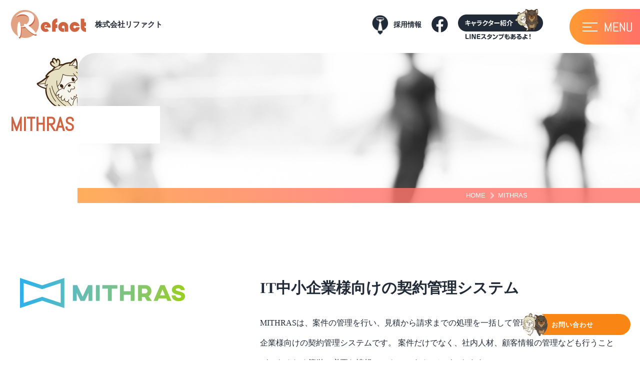

--- FILE ---
content_type: text/html; charset=UTF-8
request_url: https://www.refact.co.jp/mithras/
body_size: 39071
content:
<!DOCTYPE html>
<html lang="ja">
<head>
    <!--[if IE]>
    <meta http-equiv="X-UA-Compatible" content="IE=edge"><![endif]-->
    <meta http-equiv="Content-Type" content="text/html; charset=utf-8">
    <meta name="viewport" content="width=device-width, initial-scale=1.0, maximum-scale=1.0, user-scalable=no">
	<meta name="google-site-verification" content="EVN9kDDlIbvBuI4u42pTKKOGR0CyVksBpDgAWIRhYVA" />
    <title>MITHRAS | 株式会社リファクト｜東京・札幌｜システム開発    | 株式会社リファクト｜東京・札幌｜システム開発</title>
    <!--[if lt IE 9]>
    <script src="http://html5shim.googlecode.com/svn/trunk/html5.js"></script>
    <![endif]-->
    <link rel="stylesheet" type="text/css" href="https://www.refact.co.jp/wp/wp-content/themes/refact_official/css/slick.css">
    <link rel="stylesheet" type="text/css" href="https://www.refact.co.jp/wp/wp-content/themes/refact_official/css/slick-theme.css">
    <link rel="stylesheet" type="text/css" href="https://www.refact.co.jp/wp/wp-content/themes/refact_official/style.css">
    <link href="https://fonts.googleapis.com/css2?family=Abel&display=swap" rel="stylesheet">
    <script type="text/javascript" src="https://www.refact.co.jp/wp/wp-content/themes/refact_official/js/jquery.min_v3.2.1.js"></script>
    <script type="text/javascript" src="https://www.refact.co.jp/wp/wp-content/themes/refact_official/js/common.js"></script>
    <script type="text/javascript" src="https://www.refact.co.jp/wp/wp-content/themes/refact_official/js/smartphone.js"></script>
    <script type="text/javascript" src="https://www.refact.co.jp/wp/wp-content/themes/refact_official/js/jquery.biggerlink.min.js"></script>
    <script type="text/javascript" src="https://www.refact.co.jp/wp/wp-content/themes/refact_official/js/jquery.matchHeight-min.js"></script>
    <script type="text/javascript" src="https://www.refact.co.jp/wp/wp-content/themes/refact_official/js/slick.js"></script>
    <script type="text/javascript" src="https://maps.googleapis.com/maps/api/js?key=AIzaSyABYJ5YHLk4ZMkE-hcF96nRT_VJH6R2vbI"></script>
    <script type="text/javascript" src="https://www.refact.co.jp/wp/wp-content/themes/refact_official/js/gmap.js"></script>
            <script>

        $(function () {
            $(window).scroll(function () {
                if ($(this).scrollTop() > 90) {
                    $("#header").addClass("headerscroll01").slideDown(500);
                } else if ($(this).scrollTop() < 90) {
                    $("#header").removeClass("headerscroll01");
                }
            })
        })
    </script>
    <script type="text/javascript">
        $(function () {
            if ($('.biggerlink').length > 0) {
                $('.biggerlink').biggerlink();
            }
        });
    </script>
    <script>
        $(function () {

            $(window).resize(function (event) {
                switchImage($('.visible-ts').css('display') == 'block');
            });
            switchImage($('.visible-ts').css('display') == 'block');

            function switchImage(isVisible_header) {
                $('img').each(function (index) {
                    var pc = $(this).attr('src').replace('_sp.', '_pc.');
                    var ts = $(this).attr('src').replace('_pc.', '_sp.');
                    if (!isVisible_header) {
                        $(this).attr("src", pc);
                    } else {

                        $(this).attr("src", ts);
                    }
                });
            }
        });
    </script>
    <script type="text/javascript">
        // $(document).ready(function() {
        //     $("#edit").click(function(){
        //         $("#action").val('edit');
        //     });
        //     $("#submit").click(function(){
        //         $("#action").val('submit');
        //     });

        //     $('#reset_form').on('click', function()
        //     { 
        //         $('#form').find('input:text, select, textarea').val('');
        //         $('#form').find('input:radio, input:checkbox').prop('checked', false);
        //     });

        // });
    </script>
    
		<!-- All in One SEO 4.7.1.1 - aioseo.com -->
		<meta name="robots" content="max-image-preview:large" />
		<link rel="canonical" href="https://www.refact.co.jp/mithras/" />
		<meta name="generator" content="All in One SEO (AIOSEO) 4.7.1.1" />
		<meta property="og:locale" content="ja_JP" />
		<meta property="og:site_name" content="株式会社リファクト｜東京・札幌｜システム開発" />
		<meta property="og:type" content="article" />
		<meta property="og:title" content="MITHRAS | 株式会社リファクト｜東京・札幌｜システム開発" />
		<meta property="og:url" content="https://www.refact.co.jp/mithras/" />
		<meta property="article:published_time" content="2020-10-22T09:38:12+00:00" />
		<meta property="article:modified_time" content="2024-12-11T06:40:38+00:00" />
		<meta name="twitter:card" content="summary" />
		<meta name="twitter:title" content="MITHRAS | 株式会社リファクト｜東京・札幌｜システム開発" />
		<script type="application/ld+json" class="aioseo-schema">
			{"@context":"https:\/\/schema.org","@graph":[{"@type":"BreadcrumbList","@id":"https:\/\/www.refact.co.jp\/mithras\/#breadcrumblist","itemListElement":[{"@type":"ListItem","@id":"https:\/\/www.refact.co.jp\/#listItem","position":1,"name":"\u5bb6","item":"https:\/\/www.refact.co.jp\/","nextItem":"https:\/\/www.refact.co.jp\/mithras\/#listItem"},{"@type":"ListItem","@id":"https:\/\/www.refact.co.jp\/mithras\/#listItem","position":2,"name":"MITHRAS","previousItem":"https:\/\/www.refact.co.jp\/#listItem"}]},{"@type":"Organization","@id":"https:\/\/www.refact.co.jp\/#organization","name":"\u682a\u5f0f\u4f1a\u793e\u30ea\u30d5\u30a1\u30af\u30c8\uff5c\u6771\u4eac\u30fb\u672d\u5e4c\uff5c\u30b7\u30b9\u30c6\u30e0\u958b\u767a","url":"https:\/\/www.refact.co.jp\/"},{"@type":"WebPage","@id":"https:\/\/www.refact.co.jp\/mithras\/#webpage","url":"https:\/\/www.refact.co.jp\/mithras\/","name":"MITHRAS | \u682a\u5f0f\u4f1a\u793e\u30ea\u30d5\u30a1\u30af\u30c8\uff5c\u6771\u4eac\u30fb\u672d\u5e4c\uff5c\u30b7\u30b9\u30c6\u30e0\u958b\u767a","inLanguage":"ja","isPartOf":{"@id":"https:\/\/www.refact.co.jp\/#website"},"breadcrumb":{"@id":"https:\/\/www.refact.co.jp\/mithras\/#breadcrumblist"},"datePublished":"2020-10-22T18:38:12+09:00","dateModified":"2024-12-11T15:40:38+09:00"},{"@type":"WebSite","@id":"https:\/\/www.refact.co.jp\/#website","url":"https:\/\/www.refact.co.jp\/","name":"\u682a\u5f0f\u4f1a\u793e\u30ea\u30d5\u30a1\u30af\u30c8\uff5c\u6771\u4eac\u30fb\u672d\u5e4c\uff5c\u30b7\u30b9\u30c6\u30e0\u958b\u767a","inLanguage":"ja","publisher":{"@id":"https:\/\/www.refact.co.jp\/#organization"}}]}
		</script>
		<!-- All in One SEO -->

<link rel='dns-prefetch' href='//s.w.org' />
<link rel='stylesheet' id='wp-block-library-css'  href='https://www.refact.co.jp/wp/wp-includes/css/dist/block-library/style.min.css' type='text/css' media='all' />
<link rel='stylesheet' id='responsive-lightbox-swipebox-css'  href='https://www.refact.co.jp/wp/wp-content/plugins/responsive-lightbox/assets/swipebox/swipebox.min.css' type='text/css' media='all' />
<link rel='stylesheet' id='wp-pagenavi-css'  href='https://www.refact.co.jp/wp/wp-content/plugins/wp-pagenavi/pagenavi-css.css' type='text/css' media='all' />
<script type='text/javascript' src='https://www.refact.co.jp/wp/wp-includes/js/jquery/jquery.js' id='jquery-core-js'></script>
<script type='text/javascript' src='https://www.refact.co.jp/wp/wp-content/plugins/responsive-lightbox/assets/swipebox/jquery.swipebox.min.js' id='responsive-lightbox-swipebox-js'></script>
<script type='text/javascript' src='https://www.refact.co.jp/wp/wp-includes/js/underscore.min.js' id='underscore-js'></script>
<script type='text/javascript' src='https://www.refact.co.jp/wp/wp-content/plugins/responsive-lightbox/assets/infinitescroll/infinite-scroll.pkgd.min.js' id='responsive-lightbox-infinite-scroll-js'></script>
<script type='text/javascript' id='responsive-lightbox-js-before'>
var rlArgs = {"script":"swipebox","selector":"lightbox","customEvents":"","activeGalleries":true,"animation":true,"hideCloseButtonOnMobile":false,"removeBarsOnMobile":false,"hideBars":true,"hideBarsDelay":5000,"videoMaxWidth":1080,"useSVG":true,"loopAtEnd":false,"woocommerce_gallery":false,"ajaxurl":"https:\/\/www.refact.co.jp\/wp\/wp-admin\/admin-ajax.php","nonce":"6b4bb2c7d0","preview":false,"postId":23,"scriptExtension":false};
</script>
<script type='text/javascript' src='https://www.refact.co.jp/wp/wp-content/plugins/responsive-lightbox/js/front.js' id='responsive-lightbox-js'></script>
<link rel="https://api.w.org/" href="https://www.refact.co.jp/wp-json/" /><link rel="alternate" type="application/json" href="https://www.refact.co.jp/wp-json/wp/v2/pages/23" /><link rel='shortlink' href='https://www.refact.co.jp/?p=23' />
<link rel="alternate" type="application/json+oembed" href="https://www.refact.co.jp/wp-json/oembed/1.0/embed?url=https%3A%2F%2Fwww.refact.co.jp%2Fmithras%2F" />
<link rel="alternate" type="text/xml+oembed" href="https://www.refact.co.jp/wp-json/oembed/1.0/embed?url=https%3A%2F%2Fwww.refact.co.jp%2Fmithras%2F&#038;format=xml" />
<link rel="icon" href="https://www.refact.co.jp/wp/wp-content/uploads/favicon.ico" sizes="32x32" />
<link rel="icon" href="https://www.refact.co.jp/wp/wp-content/uploads/favicon.ico" sizes="192x192" />
<link rel="apple-touch-icon" href="https://www.refact.co.jp/wp/wp-content/uploads/favicon.ico" />
<meta name="msapplication-TileImage" content="https://www.refact.co.jp/wp/wp-content/uploads/favicon.ico" />
	<!-- Global site tag (gtag.js) - Google Analytics -->
<script async src="https://www.googletagmanager.com/gtag/js?id=UA-112478910-1"></script>
<script>
  window.dataLayer = window.dataLayer || [];
  function gtag(){dataLayer.push(arguments);}
  gtag('js', new Date());

  gtag('config', 'UA-112478910-1');
</script>
<!-- liveye -->
    <script type="text/javascript">
        $(function() {
            $.ajax ({
                type: 'POST',
                url: 'https://app.liveye.site/pooh/rs',
                data: { 'id': 'xx4L0Iap', 'location': 1 },
                cache: false,
                timeout: 30000,
                dataType: "json",
                success: function(data) {
                    if(data.length == 0) { return; }
                    let obj = data[0];
                    $('#liveye_img').attr('src', 'data:image/jpeg;base64,' + obj.image);
                    $('#liveye_date').text(obj.date);
                }
            });
        });
    </script>

</head>
<body>
<p class="navbar-toggle navbar-toggle-close" data-target=".navbar-collapse"><img src="https://www.refact.co.jp/wp/wp-content/themes/refact_official/images/common/btnMenu.png" alt=""></p>
<nav class="navbar-collapse">
	<div class="bg cf">
		<div class="left visible-pc  hlg02"><img src="https://www.refact.co.jp/wp/wp-content/themes/refact_official/images/common/menu_img_pc.jpg" alt=""/></div>
		<div class="left hlg01 visible-ts"><img src="https://www.refact.co.jp/wp/wp-content/themes/refact_official/images/common/menu_img_pc.jpg" alt=""/></div>
		<div class="right hlg01  hlg02">
			<div class="title">MENU</div>
			<div class="ulbox cf">
				<ul class="gNavi">
					
					<li id="menu-item-279" class="menu-item menu-item-type-custom menu-item-object-custom menu-item-has-children menu-item-279"><a href="#">当社について</a>
<ul class="sub-menu">
	<li id="menu-item-518" class="menu-item menu-item-type-custom menu-item-object-custom menu-item-518"><a href="https://www.refact.co.jp/philosophy/#message">代表あいさつ</a></li>
	<li id="menu-item-281" class="menu-item menu-item-type-custom menu-item-object-custom menu-item-281"><a href="https://www.refact.co.jp/philosophy/#philosophy">理念・沿革</a></li>
	<li id="menu-item-282" class="menu-item menu-item-type-post_type menu-item-object-page menu-item-282"><a href="https://www.refact.co.jp/company/">会社概要</a></li>
</ul>
</li>
<li id="menu-item-283" class="menu-item menu-item-type-custom menu-item-object-custom menu-item-has-children menu-item-283"><a href="#">事業内容</a>
<ul class="sub-menu">
	<li id="menu-item-284" class="menu-item menu-item-type-post_type menu-item-object-page menu-item-284"><a href="https://www.refact.co.jp/business/">システム開発・コンサルティング</a></li>
	<li id="menu-item-285" class="menu-item menu-item-type-custom menu-item-object-custom menu-item-285"><a href="https://www.refact.co.jp/business/#entry">データ入力</a></li>
	<li id="menu-item-286" class="menu-item menu-item-type-custom menu-item-object-custom menu-item-286"><a href="https://www.refact.co.jp/business/#material">準委任契約</a></li>
</ul>
</li>
<li id="menu-item-287" class="menu-item menu-item-type-custom menu-item-object-custom current-menu-ancestor current-menu-parent menu-item-has-children menu-item-287"><a href="#">製品紹介</a>
<ul class="sub-menu">
	<li id="menu-item-288" class="menu-item menu-item-type-post_type menu-item-object-page current-menu-item page_item page-item-23 current_page_item menu-item-288"><a href="https://www.refact.co.jp/mithras/" aria-current="page">MITHRAS</a></li>
	<li id="menu-item-519" class="menu-item menu-item-type-custom menu-item-object-custom menu-item-519"><a target="_blank" rel="noopener noreferrer" href="https://www.at-suite.net/">@Suite</a></li>
	<li id="menu-item-289" class="menu-item menu-item-type-post_type menu-item-object-page menu-item-289"><a href="https://www.refact.co.jp/tenjin/">転迅</a></li>
	<li id="menu-item-290" class="menu-item menu-item-type-post_type menu-item-object-page menu-item-290"><a href="https://www.refact.co.jp/maintenance/">保守サービス</a></li>
</ul>
</li>
<li id="menu-item-291" class="menu-item menu-item-type-custom menu-item-object-custom menu-item-has-children menu-item-291"><a href="#">開発事例</a>
<ul class="sub-menu">
	<li id="menu-item-292" class="menu-item menu-item-type-post_type menu-item-object-page menu-item-292"><a href="https://www.refact.co.jp/system/">WEBシステム</a></li>
	<li id="menu-item-1964" class="menu-item menu-item-type-post_type menu-item-object-page menu-item-1964"><a href="https://www.refact.co.jp/rfid/">RFID</a></li>
	<li id="menu-item-294" class="menu-item menu-item-type-post_type menu-item-object-page menu-item-294"><a href="https://www.refact.co.jp/app/">スマホアプリ開発</a></li>
</ul>
</li>
					<li class="none_child"><a href="https://www.refact.co.jp/contact">お問い合わせ</a></li>
				</ul>
			</div>
			<div class="links">
				<a href="https://www.refact.co.jp/security">情報セキュリティ基本方針</a><a href="https://www.refact.co.jp/quality">品質向上基本方針</a><a href="https://www.refact.co.jp/privacy">個人情報保護方針</a><a href="https://www.refact.co.jp/eco">環境基本方針</a>
			</div>
			<div class="visible-pc">
				<div class="flex-right btnbox">
					<div class="icon"><a href="https://www.facebook.com/refact.co.jp" target="_blank"><img src="https://www.refact.co.jp/wp/wp-content/themes/refact_official/images/common/header_icon02.png" alt=""/></a></div>
					<div class="flex-center icon">
						<img class="ico_recruit" src="https://www.refact.co.jp/wp/wp-content/themes/refact_official/images/common/header_icon01.png" alt=""/></a>
						<a href="https://www.refact.co.jp/recruit" class="recruit_links ml10"><span>採用情報</span></a>
					</div>
					<div class="btn"><a href="https://www.refact.co.jp/character"><img src="https://www.refact.co.jp/wp/wp-content/themes/refact_official/images/common/header_btn.png" alt=""/></a></div>
				</div>
			</div>
			<div class="visible-ts btnbox">
				<a href="https://www.facebook.com/refact.co.jp" class="flex-left icon" target="_blank">
					<img src="https://www.refact.co.jp/wp/wp-content/themes/refact_official/images/common/header_icon01sp.png" alt=""/>
					<span>FaceBook</span>
				</a>
				<a href="https://www.refact.co.jp/recruit" class="flex-left icon">
					<img src="https://www.refact.co.jp/wp/wp-content/themes/refact_official/images/common/header_icon02sp.png" alt=""/>
					<span>採用情報</span>
				</a>
				<a href="https://www.refact.co.jp/character" class="flex-left icon">
					<img src="https://www.refact.co.jp/wp/wp-content/themes/refact_official/images/common/header_icon03sp.png" alt=""/>
					<span>キャラクター紹介 <br>LINEスタンプもあるよ！</span>
				</a>
			</div>
			<div class="menulogo flex-right"><img src="https://www.refact.co.jp/wp/wp-content/themes/refact_official/images/common/logo.png" alt=""/></div>
		</div>
	</div>
</nav><!-- /.navbar-collapse --><section id="wrapper" class="mithras system regulation">
    <header>
        
        <div id="header">
            <div class="headerIn cf">
                <h1 id="headerlogo" class="flex-center"><a href="https://www.refact.co.jp"><img src="https://www.refact.co.jp/wp/wp-content/themes/refact_official/images/common/logo.png" alt=""/></a><span class="text">株式会社リファクト</span></h1>
                <div id="headerlinks" class="flex-right top-headerlink">
                    <div class="flex-center icon">
                        <img class="ico_recruit" src="https://www.refact.co.jp/wp/wp-content/themes/refact_official/images/common/header_icon01.png" alt=""/>
                        <a href="https://www.refact.co.jp/recruit" class="recruit_links ml10"><span>採用情報</span></a>
                    </div>
                    <div class="icon"><a href="https://www.facebook.com/refact.co.jp" target="_blank"><img src="https://www.refact.co.jp/wp/wp-content/themes/refact_official/images/common/header_icon02.png" alt=""/></a></div>
                    <div class="btn"><a href="https://www.refact.co.jp/character"><img src="https://www.refact.co.jp/wp/wp-content/themes/refact_official/images/common/header_btn.png" alt=""/></a></div>
                </div><!-- /.headerLinks -->
            </div><!-- /.headerIn -->

            
            <!-- /#header --></div>

    </header>
    <section id="mainimg">
    </section>
    <section id="content">
                    <div class="content-nav">
    <div class="nav nav-info">
        <div class="nav-img">
        </div>
                            <div class="nav-title"><span>MITHRAS</span></div>
                            </div>
    <div class="nav nav-bg">
                <div class="visible-pc">
            <div class="nav-select">
                <div>
                    <span><a class="" href="https://www.refact.co.jp">HOME</a></span><span>MITHRAS</span>    
                </div>
            </div>
        </div>
    </div>

</div>
<div class="visible-ts">
    <div class="nav-select">
        <div>
            <span><a class="" href="https://www.refact.co.jp">HOME</a></span><span>MITHRAS</span>    
        </div>
    </div>
</div>        		<div class="introduce">
<div class="inner">
<div class="introduce-content">
<div class="introduce-logo"><img src="/wp/wp-content/themes/refact_official/images/mithras/logo.png" alt="logo" /></div>
<div class="introduce-text">
<div>IT中小企業様向けの契約管理システム</div>
<p>MITHRASは、案件の管理を行い、見積から請求までの処理を一括して管理することができるIT中小企業様向けの契約管理システムです。 案件だけでなく、社内人材、顧客情報の管理なども行うことができるため簡単に必要な情報にアクセスすることができます。<br />
準委任契約と一括契約を一元管理でき、契約毎に期日の違う請求処理を期日に合わせて自動生成することが可能です。 また、処理が進行すると担当者に通知され、処理忘れや漏れを防ぎます。</p>
</div>
</div>
<div class="introduce-movie">
<div class="introduce-movie-main">
<div class="introduce-movie-center"><iframe src="https://www.youtube.com/embed/uBpN_ilCSmY?rel=0" frameborder="0" allowfullscreen="allowfullscreen"></iframe> <!-- <video class="introduce-movie-movie1" controls></video> -->
<div class="introduce-movie-left"><img src="/wp/wp-content/themes/refact_official/images/mithras/left.png" alt="" /></div>
<div class="introduce-movie-right"><img src="/wp/wp-content/themes/refact_official/images/mithras/right.png" alt="" /></div>
</div>
</div>
</div>
</div>
</div>
<div class="action">
<div class="action-bg"> </div>
<div class="action-concent">
<div class="action-concent-title">
<div class="title1">MITHRASの特徴</div>
<div><img src="/wp/wp-content/themes/refact_official/images/mithras/logo.png" alt="" /></div>
</div>
<div class="action-concent-detail">
<div class="inner">
<section class="content">
<div class="content1">
<div class="img"><img src="/wp/wp-content/themes/refact_official/images/mithras/pc.png" alt="" />
<div class="title1">受注情報登録機能</div>
</div>
<div>
<div class="content1_1">
<div class="title2"><span class="">見積書の作成</span></div>
<div class="text">見積もりに必要な項目がシンプルにまとめられており、入力は簡単です。システム内で作成した見積もり内容をPDF、Excelで簡単に出力可能です。見積書の出力前には必ず承認が必要なので、ダブルチェック・トリプルチェックができます。また、案件名・企業名・費用・ステータスでの検索も可能です。</div>
<div>
<table class="table">
<tbody>
<tr>
<td class="table_title">準委任契約の場合</td>
<td class="table_detail"><span class="">1案件に複数人のアサインが可能</span><br />
<span class="">人毎に作業時間、工数、費用の登録が可能</span></td>
</tr>
<tr>
<td class="table_title">一括契約の場合</td>
<td class="table_detail"><span class="">作業工程ごとに工数と費用の登録が可能</span><br />
<span class="">値引きなど、金額の細かい調整が可能</span></td>
</tr>
</tbody>
</table>
</div>
<div class="title2"><span class="">検索</span></div>
<div class="text2">案件名・企業名・契約形態(準委任/一括)・期間・ステータスの5項目から検索が可能です。</div>
</div>
<div class="content1_2">
<div class="title2"><span class="">請求内容の確認</span></div>
<div class="text mobile-block">作成された見積もりに応じて請求情報が自動生成されます。また、自動生成された請求情報はPDF、Excelの形式で出力が可能です。</div>
<div class="text pc">見積もりに必要な項目がシンプルにまとめられており、入力は簡単です。システム内で作成した見積もり内容をPDF、Excelで簡単に出力可能です。見積書の出力前には必ず承認が必要なので、ダブルチェック・トリプルチェックができます。また、案件名・企業名・費用・ステータスでの検索も可能です。</div>
<div>
<table class="table">
<tbody>
<tr>
<td class="table_title">準委任契約の場合</td>
<td class="table_detail"><span class="">月毎に精算処理を行う場合…締め日の7日前に生成</span><br />
<span class="">月毎に行わない場合…期間終了7日前に生成</span></td>
</tr>
<tr>
<td class="table_title">一括契約の場合</td>
<td class="table_detail"><span class="">検収期間の終了7日前に生成</span></td>
</tr>
</tbody>
</table>
</div>
</div>
</div>
</div>
<div class="content2">
<div class="content2_1 hlg01">
<div class="img"><img src="/wp/wp-content/themes/refact_official/images/mithras/icon1.png" alt="" />
<div class="title1">承認機能</div>
</div>
<div class="">
<div class="title2"><span class="">見積書の作成</span></div>
<div class="text">承認処理は「一括承認」「個別承認」「差し戻し」の3種類から選ぶことが可能です。もちろん、承認一覧から案件詳細を確認することも可能です。<br />
承認担当者を承認フローに登録し、見積もりに設定することで、必要な担当者に自動で通知されます。</div>
<div> </div>
</div>
</div>
<div class="content2_1 hlg01">
<div class="img"><img src="/wp/wp-content/themes/refact_official/images/mithras/icon2.png" alt="" />
<div class="title1">通知機能</div>
</div>
<div class="">
<div class="title2"><span class="">確認漏れを防ぐアラート機能</span></div>
<div class="text">自分が担当するタスクが発生した場合、ダッシュボードにアラートが表示されます。今後、メール通知などにも対応する予定です。</div>
<div> </div>
</div>
</div>
</div>
<div class="content2">
<div class="content2_2 hlg02">
<div class="img"><img src="/wp/wp-content/themes/refact_official/images/mithras/icon3.png" alt="" />
<div class="title1">人材情報登録機能</div>
</div>
<div class="">
<div class="title2"><span class="">社内人材情報の登録</span></div>
<div class="text">準委任契約に必要な人材情報は予め人材情報登録機能から登録します。人材情報については下記の項目で登録が可能です。


<ul class="content_li">
	<li>名前・住所等の個人情報</li>
	<li>契約形態</li>
	<li>契約条件</li>
	<li>保有スキル</li>
	<li>特記事項</li>
	<li>評価</li>
	<li>スキルシート</li>
</ul>
</div>
<div class="title2"><span class="">案件管理</span></div>
<div class="text">関わった案件を表示することが可能です。（直近一年分）</div>
<div class="title2"><span class="">検索</span></div>
<div class="text">契約形態・名前・保有スキルで検索が可能です。案件で担当者の設定をする際には保有スキルで検索するなど、使い道は様々です。</div>
</div>
</div>
<div class="content2_2 hlg02">
<div class="img"><img src="/wp/wp-content/themes/refact_official/images/mithras/icon4.png" alt="" />
<div class="title1">顧客情報登録機能</div>
</div>
<div class="">
<div class="title2"><span class="">顧客情報の登録</span></div>
<div class="text">契約に必要な顧客情報は予め顧客情報登録機能から登録します。顧客情報について、下記の項目で登録（表示）が可能です。


<ul class="content_li">
	<li>本店情報</li>
	<li>支店情報</li>
	<li>部署情報</li>
	<li>担当者情報</li>
</ul>
</div>
<div class="title2"><span class="">検索</span></div>
<div class="text">企業名・担当者名で検索が可能です。</div>
</div>
</div>
</div>
<div class="content3">
<div>
<div class="title3">
<div>動作保証環境・ブラウザ</div>
</div>
<div class="content3_3">
<div class="title5">快適に使用していただくため、以下の環境をおすすめしております。</div>
<div>
<div class="content3_info">
<div class="content3_info1_3">CPU</div>
<div class="content3_info2_3">インテル® Celeron® G3900 2.8GHz, 2M キャッシュ, 2C/2T, ターボ なし以上</div>
</div>
<div class="content3_info">
<div class="content3_info1_3">Memory</div>
<div class="content3_info2_3">4GB以上</div>
</div>
<div class="content3_info">
<div class="content3_info1_3">HDD</div>
<div class="content3_info2_3">500GB HDD SATA以上</div>
</div>
<div class="content3_info">
<div class="content3_info1_3">OS</div>
<div class="content3_info2_3">ScalaとMySQLが動作する環境</div>
</div>
<div class="content3_info">
<div class="content3_info1_3">ブラウザ</div>
<div class="content3_info2_3">Microsoft Edge 最新版、Google Chrome 最新版、Safari 最新版</div>
</div>
</div>
</div>
<div class="text2 content3_text">上記の動作保証環境は、目安です。お客様の運用に応じて、適正なサーバをご準備下さい。</div>
<div>
<div class="title3">
<div>価格について</div>
</div>
<div class="content3_3">
<div class="title5">MITHRASはパッケージ販売のみの提供となります。</div>
<div>
<div class="content3_info">
<div class="content3_info1_3">発売日</div>
<div class="content3_info2_3">2017年4月1日</div>
</div>
<div class="content3_info">
<div class="content3_info1_3">販売価格</div>
<div class="content3_info2_3">オープン価格</div>
</div>
</div>
</div>
</div>
</div>
</div>
</section>
</div>
</div>
</div>
</div>
<div class="connect">
  <div class="inner">
    <div class="connect_img hlg03">
      <div class="text1">— INQUIRY PROCESS</div>
      <div class="text2">お問い合せ</div>
      <div class="dog-img"><img src="/wp/wp-content/themes/refact_official/images/mithras/left.png" alt=""></div>
    </div>
    <div class="connect_info hlg03">
      <div class="text3">御社向けにカスタマイズすることも可能ですので、</div>
      <div class="text3">ご不明な点やご相談などは、遠慮なくお問い合わせ下さい。</div>
      <div class="text5"><span class="num_text en">1</span>画面右下の「お問い合わせ窓口」をクリックします。</div>
      <div class="text5"><span class="num_text en">2</span>お問い合わせフォームが開きますので、必要事項をご記入ください。</div>
      <div class="text5"><span class="num_text en">3</span>個人情報の取扱いについてご同意いただき「入力した内容を確認」をクリックします。</div>
      <div class="text5"><span class="num_text en">4</span>入力内容をご確認いただき「送信」をクリックします。折り返しご連絡いたしますので少々お待ちください。</div>
      <!-- <div class="text4">お電話でのお問い合わせも<br class="brN" />受け付けております。</div>
      <div class="phone_num"><a href="tel:0120-66-0410"><span class="phone_icon"></span><span class="en">0120-66-0410</span></a></div>
      <p class="comTxt mt10">受付時間（10：00~12：00　13：00~17：00）</p> -->
    </div>
  </div>
</div>                    <div class="comlinks">
	<div class="inner">
		<ul class="cf">
			<li>
				<div class="box"><a href="https://www.refact.co.jp/recruit/"><img src="https://www.refact.co.jp/wp/wp-content/themes/refact_official/images/common/links01.jpg" alt=""/></a></div>
			</li>
			<li>
				<div class="box"><a href="https://www.refact.co.jp/character/"><img src="https://www.refact.co.jp/wp/wp-content/themes/refact_official/images/common/links02.jpg" alt=""/></a></div>
			</li>
			<li>
				<div class="box"><a href="https://www.refact.co.jp/news/"><img src="https://www.refact.co.jp/wp/wp-content/themes/refact_official/images/common/links03.gif" alt=""/></a></div>
			</li>
			<li class="visible-ts">
				<div class="box"><a href="https://www.facebook.com/refact.co.jp" target="_blank"><img src="https://www.refact.co.jp/wp/wp-content/themes/refact_official/images/common/links04.jpg" alt=""/></a></div>
			</li>
		</ul>
	</div>
</div>            </section>
    <!-- end content -->
    <div class="people pcshow">
        <div class="inner">
            <ul class="cf">
				<!--
                <li>
                    <div class="box flex-center">
                        <a href="https://www.refact.co.jp/ceo_blog/"><img src="https://www.refact.co.jp/wp/wp-content/themes/refact_official/images/common/people_img_01.jpg" alt=""></a>
                    </div>
                </li>
                -->
                <li>
                    <div class="box flex-center">
                        <a href="https://www.refact.co.jp/staff_blog/"> <img src="https://www.refact.co.jp/wp/wp-content/themes/refact_official/images/common/people_img_02.jpg" alt=""></a>
                    </div>
                </li>
            </ul>
        </div>
    </div>
    <section class="pageTop">
        <p class="pageTopimg"><a href="#"></a></p>
    </section>
            <div class="commonbtn">
            <a target="_blank" href="https://www.refact.co.jp/contact">
                <div class="visible-pc">
                    <div class="widebox ico-click-area">
                        <div class="ico-frame">
                            <img id="chatIconImg" src="https://www.refact.co.jp/wp/wp-content/themes/refact_official/images/common/ico_btn.png">
                        </div>
                        <span class="text">お問い合わせ</span>
                    </div>
                </div>
                <div class="visible-ts">
                    <div class="chat-icon-window-tip ico-click-area">
                        <div class="chat-icon-window balloon">
                            <div class="chat-icon-window-frame small">
                                <img id="chatIconImg" src="https://www.refact.co.jp/wp/wp-content/themes/refact_official/images/common/default_mail_icon.png">
                            </div>
                        </div>
                    </div>
                </div>
            </a>
        </div>
        <footer>
        <section id="footer">
            <div class="inner flex-between">
                <div class="footerlogo">
                    <div class="flex-left">
                        <img src="https://www.refact.co.jp/wp/wp-content/themes/refact_official/images/common/footer_logo.png" alt=""/>
                        <span class="name">株式会社リファクト</span>
                    </div>
					<div class="flex-left box">
                        <div  class="location">東京本社</div>
                        <div>〒113-0033 <br>
                            東京都文京区本郷3-16-4 <br>
							本郷天理ビル4階</div>
                    </div>
                    <div class="flex-left box">
                        <div  class="location">札幌事業所</div>
                        <div>〒060-0002 <br>
                            北海道札幌市中央区北二条西三丁目 <br>
                            札幌北2条ビル 8階</div>
                    </div>
                </div>
                <div class="visible-pc">
                    <ul>
                        <li><p>当社について</p></li>
                        <li><a href="https://www.refact.co.jp/philosophy/#message">代表あいさつ</a></li>
                        <li><a href="https://www.refact.co.jp/philosophy/#philosophy">理念・沿革</a></li>
                        <li><a href="https://www.refact.co.jp/company/">会社概要</a></li>
                    </ul>
                    <ul>
                        <li><p>事業内容</p></li>
                        <li><a href="https://www.refact.co.jp/business/#consulting">システム開発・コンサルティング</a></li>
                        <li><a href="https://www.refact.co.jp/business/#entry">データ入力</a></li>
                        <li><a href="https://www.refact.co.jp/business/#material">準委任契約</a></li>
                    </ul>
                    <ul>
                        <li><p>製品紹介</p></li>
                        <li><a href="https://www.refact.co.jp/mithras/">MITHRAS</a></li>
						<li><a href="https://www.at-suite.net/" target="_blank">@Suite</a></li>
                        <li><a href="https://www.refact.co.jp/tenjin/">転迅</a></li>
                        <!-- <li><a href="https://www.refact.co.jp/liveye/">liveye</a></li> -->						
                        <li><a href="https://www.refact.co.jp/maintenance/">保守サービス</a></li>
                    </ul>
                    <ul>
                        <li><p>開発事例</p></li>
                        <li><a href="https://www.refact.co.jp/system/">Webシステム</a></li>
						<li><a href="https://www.refact.co.jp/rfid/">RFID</a></li>
						<li><a href="https://www.refact.co.jp/app/">スマホアプリ開発</a></li>
                    </ul>
                    <ul>
                        <li class="none_child"><p><a href="https://www.refact.co.jp/contact">お問い合わせ</a></p></li>
                    </ul>
                </div>
            </div>
            <div class="footerlinks">
                <div class="inner cf">
                    <span>｜</span> <a href="https://www.refact.co.jp/security/">情報セキュリティ基本方針</a><span>｜</span> <a href="https://www.refact.co.jp/quality/">品質向上基本方針</a><span>｜</span> <a href="https://www.refact.co.jp/privacy/">個人情報保護方針</a><span>｜</span> <a href="https://www.refact.co.jp/eco/">環境基本方針</a><span>｜</span>
                </div>
            </div>
        </section>
        <div class="copyright">
            <div class="inner flex-between">
                <div class="flex-left">
					<div class="logo"><a href="https://certcheck.ukas.com/certified-entity/20b61981-e51e-5286-9c85-144c4f7fdcaa" target="_blank"><img src="https://www.refact.co.jp/wp/wp-content/themes/refact_official/images/common/footer_img01.png" alt=""/></a><div class="text" style="word-break:keep-all">登録認証範囲は<a href="https://www.refact.co.jp/company/#certification">こちら</a>をご確認ください。</div></div>
					<div class="logo"><a href="https://isms.jp/lst/ind/CR_JP14_x002F_080325.html" target="_blank"><img src="https://www.refact.co.jp/wp/wp-content/themes/refact_official/images/common/footer_img02.png" alt=""/></a></div>
                    <div class="logo"><a href="https://privacymark.jp" target="_blank"><img src="https://www.refact.co.jp/wp/wp-content/themes/refact_official/images/common/footer_img03.png" alt=""/></a></div>
                    <div class="logo">
                        <span id="ss_gmo_img_wrapper_115-57_image_ja">
                            <a href="https://jp.globalsign.com/" target="_blank" rel="nofollow">
                                <img alt="SSL　GMOグローバルサインのサイトシール" border="0" id="ss_img" src="//seal.globalsign.com/SiteSeal/images/gs_noscript_115-57_ja.gif">
                            </a>
                        </span>
                        <script type="text/javascript" src="//seal.globalsign.com/SiteSeal/gmogs_image_115-57_ja.js" defer="defer"></script>
                    </div>
                    <div class="logo"><img src="https://www.refact.co.jp/wp/wp-content/themes/refact_official/images/common/footer_img05.png" alt=""/></div>
                </div>
                <div class="copyrighttext en">©2026 Refact Company Limited. All Rights Reserved.</div>
            </div>

        </div>
        <!-- /#footer -->
    </footer>
</section>
<script type='text/javascript' src='https://www.refact.co.jp/wp/wp-includes/js/wp-embed.min.js' id='wp-embed-js'></script>
<!-- /#wrapper -->

</body>
</html>
 

--- FILE ---
content_type: text/css
request_url: https://www.refact.co.jp/wp/wp-content/themes/refact_official/style.css
body_size: 370
content:
@charset "utf-8";
/*
Theme Name: 
Author: マーケティングプラス株式会社
Author URI: http://www.marketingplus.jp/
*/
@import url("css/reset.css");
@import url("css/common.css");
@import url("css/layout.css");
@import url("css/page.css");
@import url("css/button.css");
@import url("css/title.css");
@import url("css/top.css");
@import url("css/contact.css");

--- FILE ---
content_type: text/css
request_url: https://www.refact.co.jp/wp/wp-content/themes/refact_official/css/reset.css
body_size: 2003
content:
@charset "utf-8";
/* ==============================================================================
マーケティングプラス株式会社
Copyright (C) マーケティングプラス株式会社 All Rights Reserved.

CSS information
 file name  :  reset.css
 style info :  リセット及びbody初期設定
================================================================================= */

/* --------------------------------------------------
	Resetting default margin and padding
-------------------------------------------------- */

html {
	overflow-y: scroll; /* for mozilla: always display scrollbar */
}
body,div,dl,dt,dd,ul,ol,li,h1,h2,h3,h4,h5,h6,pre,form,fieldset,input,textarea,p,blockquote, table, th,td,
tbody, tfoot, thead, object, iframe, code, fieldset, legend, caption,
article, aside, figure, footer, header, hgroup, menu, nav, section, audio, video, canvas {
	margin: 0;
	padding: 0;
}
address,caption,cite,code,dfn,em,strong,th,var {
	font-style: normal;
}
table {
	font-size:1.4rem;
	border-collapse: collapse;
	border-spacing: 0;
}
caption,th {
	text-align: left;
}
q:before,q:after {
	content: '';
}
object,
embed {
	vertical-align: top;
}

h1,h2,h3,h4,h5,h6 {
	font-size: 100%;
	font-weight:normal;
}
img,abbr,acronym,fieldset {
	border: 0;
}
li {
	list-style-type: none;
	zoom:1;
}

a:active, a:focus{ outline:none; } 
a{
	color:#2c93cd;
}
a:hover{
	text-decoration:none ;
}

br {
	letter-spacing:normal;
}

img {
	-ms-interpolation-mode: bicubic;
	max-width: 100%;
}

/*--- default */
html {
	font-size: 62.5%;
}
@media screen and (max-width: 813px) {
html {
}
}

body {
	background: #fffdf7;
	color: #333;
	font-family: "Noto Sans", "Noto Sans CJK JP","メイリオ", Meiryo, Osaka, "ＭＳ Ｐゴシック","MS PGothic", sans-serif;
	-webkit-text-size-adjust: none;
	font-size: 1.5rem;
}


* html body {	/* for IF6 */
	font-family:'メイリオ',Meiryo,'ＭＳ Ｐゴシック',sans-serif;
}

@media screen and (max-width: 813px) {
	body {
		font-size: 1.4rem;
	}
}


--- FILE ---
content_type: text/css
request_url: https://www.refact.co.jp/wp/wp-content/themes/refact_official/css/layout.css
body_size: 24687
content:
@charset "utf-8";

/*============================================================
  font size
=============================================================*/
body{
    background: #fff;
    font-family: "Noto Sans", "Noto Sans CJK JP", sans-serif;
    color: #212a37;
}

/*============================================================
  shadow
=============================================================*/

/*============================================================
  title
=============================================================*/
.hdm{

}
@media screen and (max-width: 813px) {
    .hdm{
        font-size: 18px;
        margin-bottom: 20px;
        -webkit-background-size: 20px 3px;
        background-size: 20px 3px;
    }
}
/*============================================================
  btn
=============================================================*/
.btn{

}
.btn a{

}
.btn a:hover{
    text-decoration: none;
}

/*============================================================
  WRAPPER
=============================================================*/
#wrapper {
    position: relative;

}
@media screen and (max-width: 813px) {
    #wrapper {
        min-width: 320px;
    }
}
.inner{
    max-width: 1200px;
    margin: 0 auto;
}
.pageinner{
    max-width: 1480px;
    margin: 0 auto;
}
@media screen and (max-width: 1366px) {
    .pageinner{
        width: 100%;
        padding: 0 10px;
        -webkit-box-sizing: border-box;
        -moz-box-sizing: border-box;
        box-sizing: border-box;
    }
}
@media screen and (max-width: 813px) {
    .inner{
        width: 100%;
        padding: 0 10px;
        -webkit-box-sizing: border-box;
        -moz-box-sizing: border-box;
        box-sizing: border-box;
    }
    .pageinner{
        width: 100%;
        padding: 0 10px;
        -webkit-box-sizing: border-box;
        -moz-box-sizing: border-box;
        box-sizing: border-box;
    }
}
/*============================================================
  HEADER
=============================================================*/
#header{
    position: fixed;
    top: 0;
    left: 0;
    width: 100%;
    z-index: 1001;
    background-color: #fff;
}
#headerlogo{
    padding: 1.3em 22px 0;
    float: left;
}
#headerlogo .text{
    padding-left: 18px;
    font-size: 15px;
    font-weight: bold;
}
#headerlinks{
    float: right;
    padding-top: 1.2em;

}

.ico_recruit {
    width: 33px;
}

.recruit_links {
    color: #212a37;
}
.top-headerlink{
    padding-right: 124px;
}
#headerlinks .btn{
    padding-right: 70px;
}
#headerlinks .icon{
    padding-right: 20px;
    font-size: 14px;
    font-weight: bold;
}
.navbar-toggle{
    position: relative;
    z-index: 1005;
}
.navbar-toggle-close{
    position: fixed;
    top: 1.2em;
    right: 0;
		cursor:pointer;
}
.top .navbar-toggle{
    position: fixed;
    right: 0;
    top: 0.7em;
    cursor:pointer

}
.navbar-collapse{
    position: fixed;
    top: 0;
    left: 0;
    height: 100%;
    width: 100%;
    background-color: rgba(0,0,0,0.2);
    z-index: 1002;
    display: none;
    padding: 40px;
    -webkit-box-sizing: border-box;
    -moz-box-sizing: border-box;
    box-sizing: border-box;
}
.navbar-collapse .bg{
    background-color: #fff;
}
.navbar-collapse .bg .left{
    float: left;
    width: 33%;
    background-color: #3c230d;
}
.navbar-collapse .bg .left img{
    width: 100%;
}
.navbar-collapse .bg .right{
    float: right;
    width: 67%;
    padding: 6em 30px 4em 60px;
    -webkit-box-sizing: border-box;
    -moz-box-sizing: border-box;
    box-sizing: border-box;
}
.navbar-collapse .bg .right .title{
    color: #cf6441;
    font-size: 40px;
    margin-bottom:  1.5em;
}

.navbar-collapse .bg .right .ulbox{
    padding-right: 10%;
}
/*.navbar-collapse .bg .right .ulbox>ul{
    float: left;
}*/

.navbar-collapse .bg .right .ulbox > ul.gNavi {
    display: flex;
}
.navbar-collapse .bg .right ul.gNavi > li{
    width: 25%;
    border-left: 1px solid #e5e5e5;
    -webkit-box-sizing: border-box;
    -moz-box-sizing: border-box;
    box-sizing: border-box;
    padding-left: 15px;
}

.navbar-collapse .bg .right li a{
    color: #212a37;
    font-size: 15px;
    padding-bottom: 1rem;
    display: block;
}
.navbar-collapse .bg .right li a:hover{
    color: #cf6441;
}
.navbar-collapse .bg .right .ulbox ul.gNavi > li > a{
    font-size: 20px;
	font-weight: bold;
}
.navbar-collapse .bg .right .links{
    padding: 10em 0 6em;
}
.navbar-collapse .bg .right .links a{
    color: #212a37;
    font-size: 15px;
    padding: 0 10px;
    border-right: 1px solid #212a37;
}

.navbar-collapse .bg .right .links a:first-child {
     border-left: 1px solid #212a37;
}
.navbar-collapse .bg .right .btnbox{
    padding-right: 26%;
}
.navbar-collapse .bg .right .btnbox .icon{
    padding-right: 20px;
}
.navbar-collapse .bg .right .menulogo{
    padding-top: 7em;
}
@media screen and (max-width: 813px) {
    #header{
        position: initial;
        top: 0;
        left: 0;
        width: 100%;
        z-index: 1001;
        background-color: #fff;
    }
    .top .navbar-toggle{
        width: 100px;
    }
    #headerlogo{
        padding: 2em 10px;
        float: left;
        width: auto;
        -webkit-box-sizing: border-box;
        -moz-box-sizing: border-box;
        box-sizing: border-box;
        justify-content: flex-start;
    }
    #headerlogo  a{
        width: 30%;
    }
    #headerlogo .text{
        padding-left: 10px;
        font-size: 12px;
        word-break: keep-all;
    }
    #headerlinks{
        float: right;
        padding-top: 0.6em;
    }
    #headerlinks .btn{
        display: none;
    }
    #headerlinks .icon{
        display: none;
    }
    .navbar-toggle{
        position: fixed;
        top: 1.2em;
        right: 0;
        z-index: 1005;
        width:100px;
    }
    .navbar-collapse{
        position: fixed;
        top: 0;
        left: 0;
        height: 100%;
        width: 100%;
        background-color: rgba(0,0,0,0.2);
        z-index: 1000;
        display: none;
        padding: 0;
        -webkit-box-sizing: border-box;
        -moz-box-sizing: border-box;
        box-sizing: border-box;
        /*overflow: auto;*/
    }
    .navbar-collapse .bg{
        background-color: #fff;
    }
    .navbar-collapse .bg .left{
        float: left;
        width: 21%;
        background-color: #3c230d;
    }
    .navbar-collapse .bg .left img{
        width: 100%;
    }
    .navbar-collapse .bg .right{
        float: right;
        width: 79%;
        padding: 0;
        -webkit-box-sizing: border-box;
        -moz-box-sizing: border-box;
        box-sizing: border-box;
        overflow: auto;
        height: 100vh;
    }
    .navbar-collapse .bg .right .title{
        color: #cf6441;
        font-size: 16px;
        margin:  1em;
    }
    .navbar-collapse .bg .right .ulbox ul{
        width: 100%;
        border-left: 1px solid #e5e5e5;
        -webkit-box-sizing: border-box;
        -moz-box-sizing: border-box;
        box-sizing: border-box;
    }
    .navbar-collapse .bg .right .ulbox{
        padding-right: 0;
        padding-top: 2rem;
    }
    .navbar-collapse .bg .right .ulbox > ul.gNavi {
        display: block;
    }
    .navbar-collapse .bg .right li{
        padding: 1em;
        position: relative;
    }
    .navbar-collapse .bg .right .ulbox ul li{
        position: relative;
        width: auto;
        padding: 1rem;
    }

    .navbar-collapse .bg .right li a {
        padding-bottom: 0;
    }

    .navbar-collapse .bg .right .ulbox>ul>li > a {
        position: relative;
    }
    .navbar-collapse .bg .right .ulbox>ul>li >a:before{
        position: absolute;
        right: 10px;
        top: 50%;
        transform: translateY(-50%);
        content: '';
        background: url("../images/common/+.png") no-repeat center;
        width: 17px;
        height: 17px;
    }
    .navbar-collapse .bg .right .ulbox>ul>li.on > a:before{
        position: absolute;
        right: 10px;
        top: 50%;
        transform: translateY(-50%);
        content: '';
        font-size: 20px;
        background: url("../images/common/-.png") no-repeat center;
        width: 17px;
        height: 17px;
    }

    .navbar-collapse .bg .right .ulbox>ul>li.none_child >a:before,
    .navbar-collapse .bg .right .ulbox>ul>li.none_child.on >a:before {
        display: none;
    }
    /*.navbar-collapse .bg .right .ulbox>ul ul{
        display: none;
    }*/
    .navbar-collapse .bg .right .ulbox>ul ul li{
        background-color: #f1f1f1;
    }
    .navbar-collapse .bg .right .ulbox>ul ul>li:before{
        position: absolute;
        right: 10px;
        top: 50%;
        transform: translateY(-50%);
        content: '';
        background: url("../images/common/right_arrow.png") no-repeat center;
        width: 17px;
        height: 17px;
    }
    .navbar-collapse .bg .right li a{
        color: #212a37;
        font-size: 12px;
    }
    .navbar-collapse .bg .right li a:hover{
        color: #cf6441;
    }
    .navbar-collapse .bg .right ul li:nth-child(1) a{
        font-size: 14px;
    }
    .navbar-collapse .bg .right .links{
        padding: 0;
    }
    .navbar-collapse .bg .right .links a{
        color: #212a37;
        font-size: 12px;
        padding: 1em;
        display: block;
    }
    .navbar-collapse .bg .right .btnbox{
        padding-right: 0;
    }
    .navbar-collapse .bg .right .btnbox .icon{
        padding: 1em;
        color: #212a37;
    }
    .navbar-collapse .bg .right .btnbox .icon img{
        width: 40px;
    }
    .navbar-collapse .bg .right .btnbox .icon:nth-child(3) img{
        height: 40px;
        width: auto;
        margin-left: -5px;
    }
    .navbar-collapse .bg .right .btnbox .icon span{
        padding-left: 1em;
    }
    .navbar-collapse .bg .right .menulogo{
        padding: 2em 0;
        justify-content: center;
    }
    .navbar-collapse  .scroll{
        overflow: auto;
    }
}


/*============================================================
  TEASER
=============================================================*/
.teaser {

}
@media screen and (max-width: 813px) {
    .teaserPage {

    }
}

/*============================================================
  breadcrumb
=============================================================*/
#breadcrumb{
}

@media screen and (max-width: 813px) {
    #breadcrumb{

    }
}


/*============================================================
  CONTENT
=============================================================*/
.top#content{
    margin-top: 0;
}
#content {
    margin-top: 106px;
}
.comlinks{
    padding: 3em 0;
    border-top: 1px solid #edeff1;
}
.comlinks ul{
}
.comlinks ul li{
    float: left;
}
.comlinks ul li +li{
    margin-left: 30px;
}
.train{
    background: url("../images/common/train_bg.jpg") no-repeat bottom center;
    -webkit-background-size: cover;
    background-size: cover;
    position: relative;
    overflow: hidden;
}
.train .title{
    padding: 2em 0;
}
.train .title span{
    font-size: 13px;
    color: #1b1464;
    font-weight: bold;
}
.train .tit{
    text-align: center;
}
.train ul{
    padding-top: 3em;
}
.train ul li{
    float: left;
}
.train ul li+li{
    padding-left: 30px;
}
.train .btn{
    text-align: center;
    margin-top: 1em;
    padding-bottom: 9em;
}
.train .trainrail01{
    position: absolute;
    left: -100%;
    bottom: 47px;
    animation:myfirst01 20s linear infinite;
    -moz-animation:myfirst01 20s linear infinite; /* Firefox */
    -webkit-animation:myfirst01 20s linear infinite; /* Safari and Chrome */
    -o-animation:myfirst01 20s linear infinite; /* Opera */
    overflow: hidden;
    width: 100%;
}
.train .trainrail02{
    position: absolute;
    left: 100%;
    bottom: 47px;
    animation:myfirst02 15s linear infinite;
    -moz-animation:myfirst02 15s linear infinite; /* Firefox */
    -webkit-animation:myfirst02 15s linear infinite; /* Safari and Chrome */
    -o-animation:myfirst02 15s linear infinite; /* Opera */
    overflow: hidden;
    width: 100%;
		z-index: 999;
}
.people{
    background: url("../images/common/people_bg.png") no-repeat;
    -webkit-background-size: cover;
    background-size: cover;
    padding: 3em 0;
    position: relative;
    margin-top: -1em;
}
.people ul{
    margin-left: -40px;
}
.people ul li{
    width: 100%;
    float: left;
    padding-left: 40px;
    -webkit-box-sizing: border-box;
    -moz-box-sizing: border-box;
    box-sizing: border-box;
}
.people ul li .left{
    background-color: #212a37;
    padding: 0 40px;
    width: 58%;
    -webkit-box-sizing: border-box;
    -moz-box-sizing: border-box;
    box-sizing: border-box;
}
.people ul li .left .tit{
    padding: 2em 0 0.5em;
    line-height: 1;
}
.people ul li .left .name{
    font-size: 20px;
    color: #fff;
    line-height: 1.4;
}
.people ul li .left .more{
    font-size: 13px;
    padding: 0.5em 0 1em;
}
.people ul li .left .more a{
    color: #fff;
}
.people ul li .right{
    border:1px solid #212a37;
    width: 42%;
    background: url("../images/common/people_img01.jpg") no-repeat ;
    -webkit-background-size: cover;
    background-size: cover;
}
.people ul li:nth-child(2) .right{
    background: url("../images/common/people_img02.jpg") no-repeat ;
    -webkit-background-size: cover;
    background-size: cover;
}
.people ul li .right img{

}
@keyframes myfirst01
{
    from {left:-100%;}
    to {left:100%;}
}

@-moz-keyframes myfirst01 /* Firefox */
{
    from {left:-100%;}
    to {left:100%;}
}

@-webkit-keyframes myfirst01 /* Safari and Chrome */
{
    from {left:-100%;}
    to {left:100%;}
}

@-o-keyframes myfirst01 /* Opera */
{
    from {left:-100%;}
    to {left:100%;}
}
@keyframes myfirst02
{
    from {left:100%;}
    to {left:-100%;}
}

@-moz-keyframes myfirst02 /* Firefox */
{
    from {left:100%;}
    to {left:-100%;}
}

@-webkit-keyframes myfirst02 /* Safari and Chrome */
{
    from {left:100%;}
    to {left:-100%;}
}

@-o-keyframes myfirst02 /* Opera */
{
    from {left:100%;}
    to {left:-100%;}
}
.train .train02{
    padding: 0 120px;
}

#content .inner {
}
@media screen and (max-width: 813px) {
    #content {
        margin-top: 0;
    }
    .comlinks{
        padding: 1em 0;
        border-top: 1px solid #edeff1;
    }
    .comlinks ul{
        margin-bottom: 0;
        margin-left: -10px;
    }
    .comlinks ul li{
        float: left;
        padding-left: 10px;
        -webkit-box-sizing: border-box;
        -moz-box-sizing: border-box;
        box-sizing: border-box;
        width: 50%;
    }
    .comlinks ul li +li{
        margin-left: 0;
    }
    .comlinks ul li img{
        width: 100%;
    }
    .train{
        background: url("../images/common/train_bg.jpg") no-repeat bottom center;
        -webkit-background-size: cover;
        background-size: cover;
        position: relative;
        overflow: hidden;
    }
    .train .title{
        padding: 2em 0;
    }
    .train .title img{
        width: 80px;
        margin-right: 20px;
    }
    .train .title .span{
        font-size: 13px;
        color: #1b1464;
    }
    .train .tit{
        text-align: center;
    }
    .train ul{
        padding-top: 3em;
    }
    .train ul li{
        float: left;
    }
    .train ul li+li{
        padding-left: 30px;
    }
    .train .btn{
        text-align: center;
        margin-top: 1em;
        padding-bottom: 9em;
    }
    .train .trainrail01{
        position: absolute;
        left: -200%;
        bottom: 38px;
        animation:myfirst01 20s linear infinite;
        -moz-animation:myfirst01 20s linear infinite; /* Firefox */
        -webkit-animation:myfirst01 20s linear infinite; /* Safari and Chrome */
        -o-animation:myfirst01 20s linear infinite; /* Opera */
        overflow: hidden;
        width: 200%;
    }
    .train .trainrail02{
        position: absolute;
        left: 100%;
        bottom: 38px;
        animation:myfirst02 15s linear infinite;
        -moz-animation:myfirst02 15s linear infinite; /* Firefox */
        -webkit-animation:myfirst02 15s linear infinite; /* Safari and Chrome */
        -o-animation:myfirst02 15s linear infinite; /* Opera */
        overflow: hidden;
        width: 200%;
				z-index:50;
    }
    .people{
        background: url("../images/common/people_bg.png") no-repeat;
        -webkit-background-size: cover;
        background-size: cover;
        padding: 3em 0;
    }
    .people .box{
        flex-direction: column;
    }
    .people ul{
        margin-left: -0px;
    }
    .people ul li{
        width: 100%;
        float: none;
        padding-left: 0;
        -webkit-box-sizing: border-box;
        -moz-box-sizing: border-box;
        box-sizing: border-box;
        margin-top: 1em;
    }
    .people ul li .left{
        background-color: #212a37;
        padding: 0 20px;
        width: 100%;
        -webkit-box-sizing: border-box;
        -moz-box-sizing: border-box;
        box-sizing: border-box;
    }
    .people ul li .left .tit{
        padding: 2em 0 0.5em;
        line-height: 1;
    }
    .people ul li .left .name{
        font-size: 16px;
        color: #fff;
    }
    .people ul li .left .more{
        font-size: 13px;
        padding: 0.5em 0;
    }
    .people ul li .left .more a{
        color: #fff;
    }
    .people ul li .right{
        border:1px solid #212a37;
        width: 100%;
        height: 200px;
    }
    .people ul li .right img{
        height: 100%;
        width: 100%;
    }
    .train .train02{
        padding: 0 120px;
    }
    @keyframes myfirst01
    {
        from {left:-200%;}
        to {left:200%;}
    }

    @-moz-keyframes myfirst01 /* Firefox */
    {
        from {left:-200%;}
        to {left:200%;}
    }

    @-webkit-keyframes myfirst01 /* Safari and Chrome */
    {
        from {left:-200%;}
        to {left:200%;}
    }

    @-o-keyframes myfirst01 /* Opera */
    {
        from {left:-200%;}
        to {left:200%;}
    }
    @keyframes myfirst02
    {
        from {left:100%;}
        to {left:-300%;}
    }

    @-moz-keyframes myfirst02 /* Firefox */
    {
        from {left:100%;}
        to {left:-300%;}
    }

    @-webkit-keyframes myfirst02 /* Safari and Chrome */
    {
        from {left:100%;}
        to {left:-300%;}
    }

    @-o-keyframes myfirst02 /* Opera */
    {
        from {left:100%;}
        to {left:-300%;}
    }
}

/*============================================================
  ARTICLE
=============================================================*/
article {
}


@media screen and (max-width: 813px) {
article {
}
}


/*============================================================
  ASIDE
=============================================================*/
aside{
    position: fixed;
    top: 50%;
    transform: translateY(-50%);
    right: 10px;
    width: 50px;
    z-index: 9;
}
aside .sideimg+.sideimg{
    margin-top: 10px;
}
@media screen and (max-width: 813px) {
    aside{

    }
}


/*============================================================
  pageTop
=============================================================*/
.pageTop{
    position: fixed;
    bottom: 200px;
    right: 20px;
    z-index: 99;
    display: none;
}
.pageTop a{
    display: block;
    width: 44px;
    height: 44px;
    background: url("../images/common/pageTop.jpg") no-repeat center;
}
.pageTop a:hover{
    background: url("../images/common/pageTop_on.jpg") no-repeat center;
    display: block;
    width: 44px;
    height: 44px;
}
.commonbtn{
    position: fixed;
    bottom: 50px;
    right: 20px;
    z-index: 99;
}
.widebox {
    display: flex;
    align-items: center;
    width: 210px;
    border-radius: 30px;
    background-color: #f98514;
    padding: 0 5px;
    height: 42px;
    padding-left: 0px;
    margin-top: 4px;
    left: 1px;
    position: relative;
}

.widebox .ico-frame {
    border-radius: 50%;
    overflow: hidden;
    width: 50px;
    height: 50px;
    left: -1px;
    position: relative;
}

.widebox .text {
    display: flex;
    align-items: center;
    margin-left: 7px;
    font-size: 13px;
    font-weight: bold;
    color: #fff;
    letter-spacing: 1px;
    padding-top: 2px;
    line-height: 1.3;
}

.chat-icon-window-tip::before {
    content: '';
    display: block;
    position: absolute;
    width: 20px;
    height: 20px;
    transform: translateY(-50%) rotate(-180deg) skew(15deg, 15deg);
    bottom: -7px;
    right: 22px;
    background: #f98514;
}

.chat-icon-window {
    width: 58px;
    height: 58px;
    border-radius: 50%;
    background: #fff;
    position: relative;
    border: 3px solid #f98514;
    margin-top: 0px;
    margin-right: 15px;
    cursor: pointer;
    display: flex;
    align-items: center;
    justify-content: center;
}

.chat-icon-window-frame {
    border-radius: 50%;
    overflow: hidden;
    width: 50px;
    height: 50px;
}
#chatIconImg {
    width: 100%;
    height: 100%;
    backface-visibility: hidden;
}

@media screen and (max-width: 813px) {
    .pageTop {
        bottom: 80px;
        right: 10px;
    }
    .pageTop img {
        width: 40px;
    }
    .commonbtn{
        position: fixed;
        bottom: 10px;
        right: 10px;
        z-index: 99;
    }
}
/*============================================================
  FOOTER
=============================================================*/
#footer{
    background-color: #212a37;
    padding-top: 8em;
    font-size: 14px;
    color: #979797;
}
#footer .footerlogo{
    width: 29%;
}
#footer .footerlogo .name{
    padding-left: 30px;
}
#footer .footerlogo .box{
    padding-top: 3em;
    align-items: flex-start;
}
#footer .footerlogo .box:nth-child(3),
#footer .footerlogo .box:nth-child(4){
    padding-top: 1em;
}
#footer .footerlogo .box .location{
    width: 95px;
}
#footer .flex-between{
    align-items: flex-start;
    padding-bottom: 5em;
}
#footer ul{
    float: left;
    padding-left: 2.5vw;
    line-height: 2;
}
#footer ul li a{
    color: #979797;
    font-size: 13px;
}
#footer ul li p{
    font-size: 18px;
    font-weight: bold;
}

#footer ul li.none_child a {
    font-size: 18px;
    font-weight: bold;
}

#footer .footerlinks{
    text-align: center;
    font-size: 13px;
}
#footer .footerlinks a{
    color: #979797;
}
#footer .footerlinks .inner{
    border-top: 1px solid #000;
    padding: 5em 0;
}
.copyright{
    padding: 1.5em 0 1em;
    position: relative;
    background-color: #fff;
}
.copyright .btn{
    position: absolute;
    top: 50%;
    right: 40px;
    transform: translateY(-50%);
}
.copyright .logo{
    padding-left: 25px;
    position: relative;
}
.copyright .logo .text{
    color: #212a37;
    font-size: 12px;
    position: absolute;
}
@media screen and (max-width: 813px) {
    #footer{
        background-color: #212a37;
        padding-top: 4em;
        font-size: 12px;
        color: #979797;
    }
    #footer .footerlogo{
        width: 100%;
    }
    #footer .footerlogo .name{
        padding-left: 15px;
    }
    #footer .footerlogo .box{
        padding-top: 1.5em;
        align-items: flex-start;
    }
    #footer .footerlogo .box:nth-child(3){
        padding-top: 0.5em;
    }
    #footer .footerlogo .box .location{
        width: 95px;
    }
    #footer .footerlogo>.flex-left:nth-child(1){
        justify-content:center;
    }
    #footer .flex-between{
        align-items: flex-start;
        padding-bottom: 5em;
    }
    #footer .footerlinks{
        text-align: center;
        font-size: 12px;
    }
    #footer .footerlinks span{
        display: none;
    }
    #footer .footerlinks a{
        width: 50%;
        display: block;
        float: left;
        border-top: 1px solid #000;
        text-align: left;
        padding: 1em;
        -webkit-box-sizing: border-box;
        -moz-box-sizing: border-box;
        box-sizing: border-box;
    }
    #footer .footerlinks a:nth-child(2n) {
        border-left: 1px solid #000;
    }
    #footer .footerlinks a{
        color: #979797;
    }
    #footer .footerlinks .inner{
        border-top: none;
        padding: 0;
    }
    .copyright{
        padding: 1em 0;
        position: relative;
    }
    .copyright .flex-between{
        flex-direction: column;
    }
    .copyright .btn{
        position: absolute;
        top: 50%;
        right: 40px;
        transform: translateY(-50%);
        display: none;
    }
    .copyright .logo{
        padding-left: 8px;
        position: relative;
    }
    .copyright .logo .text{
        color: #212a37;
        font-size: 12px;
        position: absolute;
        word-break: keep-all;
        width: 150px;
    }
    .copyrighttext{
        padding: 2em 0;
        color: #979797;
    }
}


--- FILE ---
content_type: text/css
request_url: https://www.refact.co.jp/wp/wp-content/themes/refact_official/css/page.css
body_size: 101063
content:
@charset "utf-8";


.textBoxBase{
	font-size:14px;
	font-weight:normal;
}

/* philosophy */
.philosophy .nav-bg.nav {
    background: url(../images/philosophy/nav_bg.png) center no-repeat;
}

.philosophy .message {
    border-bottom: 1px solid #edeff1;
}

.philosophy .message .tit {
    margin: 1.5em 0 0;
    font-size: 50px;
}

.philosophy .message .tit02 {
    font-size: 20px;
    margin-bottom: 1em;
}

.philosophy .message .tit03 {
    font-size: 26px;
    font-weight: bold;
    margin-bottom: 0.8em;
}

.philosophy .message .text {
    font-size: 15px;
    margin-bottom: 2em;
}

.philosophy .message .text02 {
    width: 74%;
}

.philosophy .message .text03 {
    width: 74%;
}

.philosophy .message .inner {
    position: relative;
    padding-bottom: 12em;
}

.philosophy .message .name {
    position: absolute;
    bottom: 60px;
    right: 26%;
}

.philosophy .message .messagepeople {
    position: absolute;
    bottom: 0;
    right: 0;
}

.philosophybox {
    padding-top: 8em;
}

.philosophybox .left {
    width: 32%;
    float: left;
}

.philosophybox .left .tit01 {
    font-size: 20px;
}

.philosophybox .left .tit02 {
    font-size: 50px;
}

.philosophybox .left .tit03 {
    font-size: 20px;
}

.philosophybox .right {
    width: 68%;
    float: right;
}

.philosophybox .corporate .right {
    text-align: center;
}

.philosophybox .management {
    margin-top: 8em;
}

.philosophybox .management .right {
    font-size: 18px;
}

.philosophybox .management .right li {
    padding: 1em 0;
    align-items: flex-start;
    border-bottom: 1px solid #edeff1;
}

.philosophybox .management .right li span.fcOrange {
    font-size: 28px;
    padding-right: 25px;
    line-height: 1;
}

.philosophybox .management .right li .note {
    font-size: 15px;
    margin-top: 0.5em;
}
.philosophybox .management .right li .note img{
    margin-right: 10px;
}

.philosophybox .management .right li .note01 {
    margin-top: 1em;
}

.philosophybox .history {
    margin-top: 7em;
    padding-bottom: 8em;
}

.philosophybox .history .right table {
    width: 100%;
    font-size: 18px;
}

.philosophybox .history .right table tr td:nth-child(1) {
    color: #cf6441;
    padding-right: 50px;
    vertical-align: top;
}

.philosophybox .history .right table tr td {
    padding-bottom: 40px;
}

@media screen and (max-width: 813px) {
    .philosophy .message {
        border-bottom: 1px solid #edeff1;
        padding-bottom: 2em;
    }

    .philosophy .message .tit {
        margin: 0.8em 0 0;
        font-size: 26px;
    }

    .philosophy .message .tit02 {
        font-size: 16px;
        margin-bottom: 0.5em;
    }

    .philosophy .message .tit03 {
        font-size: 20px;
        font-weight: bold;
        margin-bottom: 0.4em;
    }

    .philosophy .message .text {
        font-size: 12px;
        margin-bottom: 1em;
    }

    .philosophy .message .text02 {
        width: 100%;
    }

    .philosophy .message .text03 {
        width: 100%;
        padding-bottom: 1em;
    }

    .philosophy .message .inner {
        position: relative;
        padding-bottom: 2em;
    }

    .philosophy .message .name {
        position: initial;
        bottom: 0;
        right: 26%;
        text-align: center;
    }

    .philosophy .message .messagepeople {
        position: initial;
        bottom: 0;
        right: 0;
        text-align: center;
    }

    .philosophybox {
        padding-top: 4em;
    }

    .philosophybox .left {
        width: 100%;
        float: none;
    }

    .philosophybox .left .tit01 {
        font-size: 16px;
    }

    .philosophybox .left .tit02 {
        font-size: 26px;
    }

    .philosophybox .left .tit03 {
        font-size: 16px;
    }

    .philosophybox .right {
        width: 100%;
        float: none;
    }

    .philosophybox .corporate .right {
        text-align: center;
        margin-top: 2em;
    }

    .philosophybox .management {
        margin-top: 4em;
    }

    .philosophybox .management .right {
        font-size: 14px;
        margin-top: 2em;
    }

    .philosophybox .management .right li {
        padding: 0.5em 0;
        align-items: flex-start;
        border-bottom: 1px solid #edeff1;
    }

    .philosophybox .management .right li span.fcOrange {
        font-size: 18px;
        padding-right: 10px;
        line-height: 1;
    }

    .philosophybox .management .right li .note {
        font-size: 12px;
        margin-top: 0.2em;
    }
    .philosophybox .management .right li .note img{
        margin-right: 5px;
    }

    .philosophybox .management .right li .note01 {
        margin-top: 0.5em;
    }

    .philosophybox .history {
        margin-top: 3em;
        padding-bottom: 4em;
    }

    .philosophybox .history .right {
        margin-top: 2em;
    }

    .philosophybox .history .right table {
        width: 100%;
        font-size: 14px;
    }

    .philosophybox .history .right table tr td:nth-child(1) {
        color: #cf6441;
        padding-right: 20px;
    }

    .philosophybox .history .right table tr td {
        padding-bottom: 20px;
    }
}

.business .nav-bg.nav {
    background: url(../images/business/nav-bg.png) center no-repeat;
}

.business .consulting {
    background: url("../images/business/system_bg.png") no-repeat;
    padding-top: 10em;
    position: relative;
    -webkit-background-size: cover;
    background-size: cover;
    margin-top: 6em;
}

.business .consulting .tit {
    font-size: 50px;
    letter-spacing: -2px;
}

.business .consulting .tit .fz25 {
    font-size: 25px;
}

.business .consulting .tit01 {
    font-size: 20px;
    padding: 1em 0 1.5em;
    font-weight: bold;
}

.business .consulting ul {
    padding-bottom: 17em;
}

.business .consulting ul li {
    width: 160px;
    height: 160px;
    background: rgba(255, 255, 255, 0.8);
    float: left;
    margin-right: 8px;
    border-radius: 2px;
}

.business .consulting ul li .img {
    text-align: center;
    margin-bottom: 1em;
}

.business .consulting ul li .text {
    font-size: 14px;
    text-align: center;
}

.business .consulting ul li .box {
    flex-direction: column;
}

.business .consulting .textbox {
    width: 50%;
    position: absolute;
    right: 0;
    bottom: 0;
    background: rgba(255, 255, 255, 0.8);
    padding: 4em 0 3em;
    -webkit-box-sizing: border-box;
    -moz-box-sizing: border-box;
    box-sizing: border-box;
    font-size: 15px;
    border-top: 1px solid #d78266;
}

.business .consulting .textbox .text {
    margin-bottom: 2em;
    width: 600px;
    padding-left: 59px;
    -webkit-box-sizing: border-box;
    -moz-box-sizing: border-box;
    box-sizing: border-box;
    line-height: 2;
}

.business .entry {
    text-align: center;
}

.business .entry .title {
    font-size: 50px;
    padding-top: 1.5em;
    line-height: 1;
}

.business .entry .tit01 {
    font-size: 20px;
    font-weight: bold;
}

.business .entry ul {
    margin: 1em 0;
}

.business .entry ul li {
    margin: 0 5px;
}

.business .entry .text {
    font-size: 15px;
    padding: 0 210px;
    text-align: left;
}

.business .entry .img {
    text-align: center;
    padding: 2em 0 4em;
}

.business .time.consulting {
    background: url("../images/business/time_bg.png") no-repeat left;
    -webkit-background-size: cover;
    background-size: cover;
}

.business .consulting.time ul {
    padding-bottom: 10em;
    margin-bottom: 2em;
}

@media screen and (max-width: 813px) {
    .business .consulting {
        background: url("../images/business/system_bg.png") no-repeat center;
        padding-top: 5em;
        position: relative;
        -webkit-background-size: cover;
        background-size: cover;
        margin-top: 2em;
    }

    .business .consulting .tit {
        font-size: 28px;
        letter-spacing: 0px;
    }

    .business .consulting .tit .fz25 {
        font-size: 14px;
    }

    .business .consulting .tit01 {
        font-size: 16px;
        padding: 0.5em 0 1em;
    }

    .business .consulting ul {
        padding-bottom: 5em;
    }

    .business .consulting ul li {
        width: 160px;
        height: 160px;
        background: rgba(255, 255, 255, 0.8);
        float: left;
        margin-right: 8px;
        border-radius: 2px;
    }

    .business .consulting ul li .img {
        text-align: center;
        margin-bottom: 0.5em;
    }

    .business .consulting ul li .text {
        font-size: 12px;
        text-align: center;
    }

    .business .consulting ul li .box {
        flex-direction: column;
    }

    .business .consulting .textbox {
        width: 100%;
        position: initial;
        right: 0;
        bottom: 0;
        background: rgba(255, 255, 255, 0.8);
        padding: 2em 0 1.5em;
        -webkit-box-sizing: border-box;
        -moz-box-sizing: border-box;
        box-sizing: border-box;
        font-size: 12px;
        border-top: 1px solid #d78266;
    }

    .business .consulting .textbox .text {
        margin-bottom: 1em;
        width: auto;
        padding: 0 10px;
        -webkit-box-sizing: border-box;
        -moz-box-sizing: border-box;
        box-sizing: border-box;
        line-height: 2;
    }

    .business .entry {
        text-align: center;
    }

    .business .entry .title {
        font-size: 28px;
        padding-top: 1.5em;
        line-height: 1;
    }

    .business .entry .tit01 {
        font-size: 16px;
    }

    .business .entry ul {
        margin: 1em 0;
    }

    .business .entry ul li {
        margin: 0 5px;
    }

    .business .entry .text {
        font-size: 12px;
        padding: 0 10px;
        text-align: left;
    }

    .business .entry .img {
        text-align: center;
        padding: 1em 0 2em;
    }

    .business .time.consulting {
        background: url("../images/business/time_bg.png") no-repeat center;
        -webkit-background-size: cover;
        background-size: cover;
    }

    .business .consulting.time ul {
        padding-bottom: 5em;
        margin-bottom: 1em;
    }
}

.character .nav-bg.nav {
    background: url(../images/character/nav-bg.png) center no-repeat;
}

.character .nav-info .nav-title {
    width: 520px;
}

.character .official .title {
    padding: 7em 0 3em;
    text-align: center;
}

.character .official .text {
    font-size: 18px;
    padding: 0 230px 3em;
}

.character .introduction {
    padding-top: 6em;
    z-index: 10;
    position: relative;
}

.character .introduction .left {
    float: left;
    width: 23%;
}

.character .introduction .right {
    float: right;
    width: 77%;
}

.character .introduction .right .tit {
    font-size: 24px;
    line-height: 1;
}

.character .introduction .right .tit .fz50 {
    font-size: 50px;
}

.character .introduction .right .text {
    font-size: 18px;
    padding: 1em 0 2em;
    line-height: 2;
}

.character .introduction .right dl {
    display: table;
    font-size: 16px;
    margin-bottom: 1em;
}

.character .introduction .right dt {
    display: table-cell;
    width: 180px;
}

.character .introduction .right dd {
    display: table-cell;
}

.character .introduction .btn {
    background: url("../images/character/introduction_btnbg.jpg") no-repeat;
    padding: 4em 0;
    text-align: center;
    margin: 6em 0 2em;
}

.introducebox {
    position: relative;
}

.introducebox .bgimg01 {
    position: absolute;
    top: 80px;
    left: 10px;
    width: 50%;
}

.introducebox .bgimg02 {
    position: absolute;
    bottom: 0;
    right: 40px;
    width: 50%;
    text-align: right;
}

@media screen and (max-width: 813px) {
    .character .nav-info .nav-title {
        width: 280px;
    }

    .character .nav-info .nav-title {
        font-size: 20px;
    }

    .character .official .title {
        padding: 3em 0 1.5em;
        text-align: center;
    }

    .character .official .text {
        font-size: 16px;
        padding: 0 10px 1.5em;
    }

    .character .introduction {
        padding-top: 3em;
    }

    .character .introduction .left {
        float: none;
        width: 100%;
        margin: 1em 0;
        text-align: center;
    }

    .character .introduction .right {
        float: none;
        width: 100%;
    }

    .character .introduction .right .tit {
        font-size: 20px;
        line-height: 1;
    }

    .character .introduction .right .tit .fz50 {
        font-size: 30px;
    }

    .character .introduction .right .text {
        font-size: 16px;
        padding: 0.5em 0 1em;
        line-height: 2;
    }

    .character .introduction .right dl {
        display: table;
        font-size: 14px;
        margin-bottom: 0.5em;
    }

    .character .introduction .right dt {
        display: table-cell;
        width: 120px;
    }

    .character .introduction .right dd {
        display: table-cell;
    }

    .character .introduction .btn {
        background: #00b900;
        padding: 2em 10px;
        text-align: center;
        margin: 3em 0 1em;
    }
}

.system .sp {
    display: none;
}

.system .content-nav {
    display: flex;
    justify-content: flex-end;
    position: relative;
}

.system .nav {
    display: inline-block;
}

.system .nav-info {
    width: 155px;
    z-index: 100;
    /* margin-left: 36em; */
}

.system .nav .nav-img {
    width: 154px;
    height: 143px;
    background: url("../images/system/pc_03.png") no-repeat 68px 47px;
    background-size: contain;
		z-index:-10;
}

.system .nav-title {
    width: 284px;
    height: 75px;
		padding: 0 10px 0 0;
    background: #FFFFFF;
    font-size: 38px;
    font-weight: bold;
    color: #D06442;
    line-height: 75px;
		font-family:'Abel', "Noto Sans", "Noto Sans CJK JP","メイリオ", sans-serif;
		z-index:50;
}
.system.rfid .nav-title {
    width: 290px!important;
    height: 75px;
    padding: 0 10px 0 80px;
    background: #FFFFFF;
    font-size: 38px;
    font-weight: bold;
    color: #D06442;
    line-height: 75px;
    font-family: 'Abel', "Noto Sans", "Noto Sans CJK JP","メイリオ", sans-serif;
    z-index: 50;
}

@media screen and (max-width: 1600px) {
.system .nav-title {
	padding: 0 10px 0 20px;
}
}
.system .nav-detail {
    margin-top: 26px;
    font-size: 20px;
    font-weight: bold;
    color: #222A38;
    line-height: 23px;
}

.system .nav-bg {
    z-index: 1;
    position: relative;
    max-width: 1405px;
    width: 100%;
    height: 300px;
    background: url("../images/system/nav_bg.png") center no-repeat;
    border-radius: 35px 0 0 0;
}

.system .nav-select {
    position: absolute;
    width: 100%;
    height: 30px;
    background: linear-gradient(-90deg, #FF7268, #FF7268, #FF9A34);
    opacity: 0.8;
    bottom: 0px;
}

.system .nav-select div {
    position: absolute;
    right: 20%;
}

.system .nav-select a,
.system .nav-select span {
    font-size: 13px;
    font-weight: 400;
    color: #FFFFFF;
    line-height: 30px;
    display: inline-block;
}

.system .nav-select span:not(:first-child) {
    display: inline-block;
    background: url("../images/system/icon_arrow.png") left center no-repeat;
    background-size: 7px auto;
    padding-left: 15px;
    margin-left: 10px;
}

.system .manage-sys {
    max-width: 1218px;
    margin: 78px auto 0;
}

.system .manage-title {
    height: 71px;
}

.system .manage-sys .manage-title-lab {
    display: inline-block;
    width: 70px;
    height: 70px;
    background: #222A38;
    text-align: center;
    vertical-align: top;
}


.system .manage-sys .manage-title-lab span {
    font-size: 18px;
    font-weight: 400;
    color: #FFFFFF;
    line-height: 70px;
}

.system .manage-sys .manage-title-detail {
    display: inline-block;
    height: 70px;
    font-size: 32px;
    font-weight: bold;
    color: #222A38;
    line-height: 39px;
    vertical-align: top;
    padding-left: 10px;
}

.system .manage-content {
    margin-top: 48px;
    display: flex;
    flex-wrap: nowrap;
}


.system .manage-content-info {
    width: 318px;
    order: 1;
    margin-right: 42px;
}

.system .manage-content-info .textBox {
    font-size: 14px;
    color: #222A38;
    line-height: 30px;
    margin-bottom: 2rem;
}

.system .manage-content-info span {
    font-size: 15px;
    font-weight: bold;
    color: #222A38;
    line-height: 30px;
}

.system .manage-content-title {
    display: inline-block;
    font-size: 18px;
    font-weight: bold;
    color: #222A38;
    margin-bottom: 1px;
}

.system .manage-num {
    display: inline-block;
    width: 18px;
}

.system .manage-content-img {
    order: 2;
    background-size: contain;
}

.system .customer {
    margin: 3% 0 0;
}

.custom-space {
    margin-bottom: 4rem;
}

.system .customer-title {
    margin: 0 auto;
    width: 371px;
    padding-bottom: 35px;
}

.system .customer-title span {
    display: inline-block;
    height: 98px;
    width: 371px;
    background: url(../images/system/customer_title.jpg) no-repeat center;
}

.system .customer-content {
    padding: 40px 0 130px;
		margin:0px 0px 0px;
    background: url(../images/system/customer_bg.png);
    position: relative;
    border-top: #D06442 solid 1px;
}

.system .customer-info {
    margin: 0 auto 0;
		padding:10px;
    display: flex;
    justify-content: flex-start;
		background:#FFF;
}



.system .customer-detail span {
    font-size: 15px;
    font-weight: 600;
    color: #222A38;
    line-height: 35px;
}

.system .customer-detail-lab {
    display: inline-block;
    width: 116px;
}

.system .customer-detail-img {
}

.system .customer-info-text {
    width: 100%;
    margin-top: 30px;
}

.system .customer-info-text .tit .num {
    font-size: 22px;
    color: #fff;
    width: 42px;
    height: 42px;
    line-height: 42px;
    text-align: center;
    background-color: #cf6441;
}
.system .customer-info-text .tit .tittext{
    font-size: 20px;
    padding-left: 20px;
}
.system .customer-info-text .box{
    background-color: #fff;
    border: 1px solid #e0e0e0;
    border-radius: 0 10px;
    padding: 30px;
    -webkit-box-sizing: border-box;
    -moz-box-sizing: border-box;
    box-sizing: border-box;
    font-size: 15px;
    margin-top: 15px;
}
.system .customer-example {
    width: 90%;
    margin: 10% auto 0;
}

.system .customer-example .download{
    width: 680px;
    margin: 0 auto 64px;
    background: url(../images/system/customer_bg.png);
    text-align: center;
    padding: 40px 0;
}

.system .customer-example div {
    text-align: center;
}

.system .customer-example div:first-of-type {
    margin-top: 3%;
    font-size: 30px;
    font-weight: bold;
    color: #222A38;
    line-height: 40px;
}

.system .customer-example div:nth-of-type(2) {
    font-size: 18px;
    font-weight: 400;
    color: #222A38;
    line-height: 30px;
    margin: 16px auto 45px;
}

.system .other {
    position: relative;
    /*margin-top: -60px;*/
}

.system .other-bg {
    background: url(../images/system/other_bg.png) center top no-repeat;
    width: 100%;
}

.system .other-content {

}

.system .other-title div:first-of-type {
    font-size: 30px;
    font-weight: bold;
    color: #222A38;
    line-height: 40px;
    text-align: center;
    padding-top: 6em;
}
.system .other-title .mb{
    margin-bottom: 8em;
}
.system .other-title div:last-of-type {
    font-size: 18px;
    font-weight: 400;
    color: #222A38;
    line-height: 30px;
    text-align: center;
}

.system .other-detail {
    max-width: 1480px;
    margin: 0 auto;
    background-color: #FFFFFF;
    padding-top: 4em;
    border-top: 2px solid #cf6441;
}

.system .other-detail-content dl {
    display: flex;
    width: 100%;
    margin-top: 8em;
}

.system .other-detail-content dl:first-of-type {
    margin-top: 0;
}

.system .other-detail-content {
    max-width: 1200px;
    margin: 0 auto;
}

.system .other-detail-content p {
    font-size: 15px;
    font-weight: 400;
    color: #000000;
    line-height: 32px;
    margin-top: 6em;
    margin-bottom: 3em;
}

.system .other-content2 {
    height: 1050px
}

.app .other-content2 {
    height: 600px;
}


.system .other-title0 {
    white-space: nowrap;
    margin-right: 9em;
}

.system .other-title1 {
    font-size: 24px;
    font-weight: 500;
    color: #222A38;
    line-height: 30px;
    vertical-align: top;
}

.system .other-title2 {
    font-size: 40px;
    font-weight: 500;
    color: #222A38;
    line-height: 40px;
}

.system .other-title3 {
    font-size: 25px;
    font-weight: bold;
    color: #222A38;
    line-height: 30px;
    border-left: #D06442 solid 5px;
    padding-left: 1em;
}

.system .other-title4 {
    display: inline-block;
    height: 68px;
    width: 130px;
    font-size: 18px;
    font-weight: 400;
    color: #222A38;
    line-height: 68px;
    border-bottom: #222A38 solid 1px;
    margin-right: 9px;
}

.system .other-content1 {
    display: inline-block;
    height: 56px;
    font-size: 15px;
    font-weight: 400;
    color: #222A38;
    line-height: 23px;
    border-bottom: #EDEFF1 solid 1px;
    vertical-align: middle;
    padding-top: 10px;
    max-width: 800px
}



.app .nav-title {
    font-size: 42px;
}

.app .app-inner {
    width: 70%;
    order: 2;
    max-width: 840px;
}

.app .app-content-img {
    order: 2;
    width: 100%;
    background-size: contain;
    margin-top: 1em;
}


.system .customer-img {
    margin: 0 0 0 0
}

.system .customer-detail{
	padding:40px;
}

.app .customer-detail-img {
	width:230px;
  margin-bottom:40px;
}
.app .customer-detail-img img{
	text-align:center;
}
@media screen and (max-width: 768px) {
.app .customer-detail-img {
	text-align:center;
	width:200px;
}
}

.app .img-select li {
    display: inline-block;
    height: 25px;
    font-size: 14px;
    font-weight: 400;
    color: #FFFFFF;
    line-height: 25px;
    background-color: black;
    padding: 5px 10px;
}


.app .mask {
    position: absolute;
    top: 0;
    left: 0;
    height: 100px;
    width: 100px;
    background: #FFFFFF;
    opacity: 0;
}





.app .img-list li:hover .mask {
    opacity: 0.6;
}
.rfid .introduce .contentbox{
    width: 94%;
    position: relative;
    top: -28px;
    left: 3%;
    background-color: #ffffff;
}
.rfid .customer-content {
    height: auto;
}

.rfid .manage-content-info {
    width: 511px;
}

.rfid .manage-num {
    display: inline-block;
    width: 135px;
    font-size: 14px;
    font-weight: 400;
    color: #222A38;
    line-height: 35px;

}

.rfid .rfid-content-img {
    order: 2;
    width: 100%;
    background-size: contain;
    margin-top: 1em;
		margin-bottom:1em;
}

.rfid .customer-info {
    transform: unset;
    position: unset;
		background:#FFF;
		padding:10px;
}

.rfid .customer-info-content {
    padding-top: 3em;
    width: 75%;
    margin: 0 auto;
}

.rfid .customer-info-content-title {
    text-align: center;
    border-bottom: #E0E0E0 solid 1px;
    height: 90px;
}

.rfid .customer-info-content-title span {
    font-size: 18px;
    font-weight: bold;
    color: #222A38;
    line-height: 35px;
}

.rfid .customer-info-content-title span:first-of-type {
    font-size: 30px;
    color: #222A38;
}

.rfid .customer-tell {
    position: relative;
}

.rfid .customer-tell-title {
    font-size: 20px;
    font-family: Abel;
    font-weight: 400;
    color: #D06442;
    line-height: 50px;
}

.rfid .customer-tell-title1 {
    font-size: 20px;
    font-weight: bold;
    color: #222A38;
    line-height: 33px;
    margin-bottom: 1em;
}

.rfid .customer-tell-right {
    display: flex;
    flex-direction: row;
    justify-items: flex-end;
    width: 90%;
    object-fit: contain;
    background-size: contain;
    position: relative;
    right: 0;
    margin-top: 1em;
    margin-bottom: 4em;
}

.rfid .customer-tell-left {
    display: flex;
    flex-direction: row;
    justify-items: flex-start;
    width: 90%;
    object-fit: contain;
    background-size: contain;
    -webkit-box-sizing: border-box;
    -moz-box-sizing: border-box;
    box-sizing: border-box;

}

.rfid .customer-tell-text {
    width: 90%;
}

.rfid .customer-tell-text span {
    font-size: 15px;
    font-weight: 400;
    color: #222A38;
    line-height: 25px;
}

.rfid .customer-tell-text span:first-of-type {
    color: #D06442;
}

.rfid .customer-tell-right .arrowright {
    position: relative;
    z-index: 3;
}

.rfid .customer-tell-left .arrowleft{
    position: relative;
    z-index: 3;
}
.rfid .customer-tell-left .customer-tell-text {
    background-color: #fff;
    border: 1px solid #e0e0e0;
    padding: 1.5em 30px;
    border-radius: 0 7px;
    position: relative;
    left: -1px;
    z-index: 2;
}
.rfid .customer-tell-right .customer-tell-text{
    background-color: #fff;
    border: 1px solid #e0e0e0;
    padding: 1.5em 30px;
    border-radius:  7px 0;
    position: relative;
    right: -2px;
    z-index: 2;
    margin-left: 10%;
}
.rfid .customer-content {
    padding-bottom: 10em
}

.rfid .other-content2 {
    height: 1000px;
}

.rfid .introduce {
    margin: 5em auto 0;
}

.rfid .introduce ul {
    margin: 5em auto;
    max-width: 1200px;
}

.rfid .introduce-title {
    text-align: center;
    font-size: 30px;
    font-weight: bold;
    color: #222A38;
    line-height: 40px;

}

.rfid .introduce-title1 {
    text-align: center;
    font-size: 18px;
    font-weight: 400;
    color: #222A38;
    line-height: 30px;


}

.rfid .introduce li,
.rfid .introduce li span {
    text-align: center;
    display: inline-block;
}
.rfid .introduce ul{
		overflow:hidden;
}
.rfid .introduce li {
    float: left;
    width: 285px;
		margin-left:20px;
    -webkit-box-sizing: border-box;
    -moz-box-sizing: border-box;
    box-sizing: border-box;
}

.rfid .introduce li:nth-child(1),
.rfid .introduce li:nth-child(5),
.rfid .introduce li:nth-child(9){
		margin-left:0px;
}
.rfid .introduce li:nth-child(12){
		margin-top:-20px;
}

.rfid .introduce-img {
    width: 285px;
    height: 200px;
		background-color:#efefef;
}
.rfid .introduce-img img {
	text-align:center;
	padding-top:20px;
	padding-bottom:30px;
}
.rfid .introduce li div .text {
    font-size: 15px;
    font-weight: 400;
    color: #212A37;
    line-height: 23px;
    padding: 0 10px 1em ;
    text-align: left;
}
.rfid .introduce li div .tit {
    font-size: 18px;
    font-weight: 400;
    color: #212A37;
    line-height: 30px;
    padding: 0.5em 0;
    border-top: 1px solid #cf6441;
}

.rfid .introduce ul {
    text-align: center;
}

.rfid .manage-content-info {
    margin-right: 30px;
}
@media screen and (max-width: 813px) {
.rfid .introduce-img {
    width: auto;
    height: inherit;
		background-color:#efefef;
}
.rfid .introduce-img img {
	text-align:center;
	padding-top:20px;
}
}


@media screen and (max-width:1365px) {
    .rfid .customer-tell-right {
        width: 90%;
        height: 140px;
    }

    .rfid .customer-tell-left {
        width: 90%;
        height: 140px;

    }

    .rfid .customer-tell-text span {
        line-height: 23px;
    }

    .rfid .customer-tell-left div {
        padding-top: 25px;
    }
}

@media screen and (max-width:1156px) {
    .system .other-content2 {
        height: 1600px;
    }

    .app .other-content2 {
        height: 1300px;
    }
}

@media screen and (max-width:813px) {
    .system .content-nav {
        /*display: flex;
        justify-content: flex-start;*/
        display: block;
        padding-left: 40%;
        position: relative;
    }
    .system .sp {
        display: block;
        margin:2em;

    }

    .system .customer-title {
        width: 100%;
    }

    .system .customer-title span {
        display: inline-block;
        height: 98px;
        width: 100%;
        background: url(../images/system/customer_title.jpg) no-repeat center;
        background-size: contain;
    }

    .system .nav .nav-img {
        display: none;
    }

    .system .manage-content {
        display: block;
        margin-top: 10px;
    }
    .system .other-title div:first-of-type{
        padding-top: 2em;
    }
    .system .other-title .mb{
        margin-bottom: 2em;
    }
    .system .nav-select div {
        right: 5px;
    }

    .system .nav-title {
        width: 170px;
        height: 40px;
        background: #FFFFFF;
        font-weight: bold;
        color: #D06442;
        line-height: 40px;
        font-size: 30px;
        margin-top: 67px;
		padding: 10px;
    }
	
	.system.rfid .nav-title {
        width: 195px!important;
        height: 40px;
        background: #FFFFFF;
        font-weight: bold;
        color: #D06442;
        line-height: 40px;
        font-size: 30px;
        padding:10px 20px 10px 40px
    }
	
    .system .other-title1{
        font-size: 20px;
    }
    .system .other-title2{
        font-size: 35px;
    }
    .system .nav-detail {
        font-size: 18px;
        font-weight: 500;
        color: #222A38;
        line-height: 23px;
    }

    .system .nav-select a {
        font-size: 16px;
        font-weight: 400;
        color: #FFFFFF;
        line-height: 30px;
        display: inline-block;
    }

    .system .nav-bg {
        height: 200px;
        background: url("../images/system/nav_bg.png") 30% no-repeat;
        /*position: absolute;
        width: 75%;*/
        right: 0;
        top: 0;
        position: relative;
        width: 100%;
    }

    .system .nav-select {
        position: relative;
        height: auto;
        display: block;
        line-height: initial;
        margin-top: -7px;
        z-index: 2;
    }

    .system .nav-select div {
        position: relative;
        right: auto;
        height: auto;
        line-height: inherit;
        padding: 0 7px;
    }

    .system .customer {
        height: 100%;
        padding-bottom: 0px;
    }

    .system .customer-info {
        display: block;
        margin: 10% auto;
        width: auto;
    }

    .system .nav-info {
        margin-left: 10px;
        position: absolute;
        left: 0;
    }

    .system .manage-title {
        margin: 0 auto;
        width: 100%;
    }

    .system .manage-sys {
        margin: 10% auto 0;
        padding: 1em;
    }

    .system .manage-content-img {
        width: 100%;
        height: auto;
        min-width: 350px;
        min-height: 350px;
    }
    .system .other-title3{
        font-size: 20px;
    }
    .system .manage-sys .manage-title-detail {
        font-size: 20px
    }

    .system .manage-content-info {
        margin: 0 auto;
        width: auto;
        font-size: 12px;
    }

    .system .manage-content-info p {
        margin-bottom: 2%;
        width: 100%;
    }

    .system .customer-content {
        position: unset;
				margin:0px 0px 0px;
        height: auto;
        padding: 0 0 20px;
        margin-bottom: 0;
    }

    .system .customer-img {
        margin: 0 auto;
        width: 100%;
    }

    .system .customer-info-text{
        font-size: 12px;
        margin: 0 auto;
        width: 100%;
				padding:10px;
    }

    .system .customer-detail-img {
        margin-bottom: 2%;
    }

    .system .customer-detail {
        margin-top: 2em;
        width: 100%;
				padding:0px;
    }
	
	.system .customer-detail-lab {
    display: inline-block;
    width: 80px;
}
	

    .system .customer-detail span {
        font-size: 12px;
    }

    .system .customer-info-text {
        position: unset;
        margin: 0 auto;
        height: auto;

    }

    .system .pc {
        display: none;
    }

    .system .customer-example {
        margin: 10% auto 0
    }

    .system .customer-example .download{
        width: 100%;
        margin: 0 auto 15px;
        background: url(../images/system/customer_bg.png);
        text-align: center;
        padding: 20px 0;
    }

    .system .other-detail-content dl {
        display: block;
        margin-top: 5em;
    }

    .system .other-title4 {
        margin: 1em auto;
        height: 50px;
    }

    .system .other-title0 {
        margin-bottom: 1em;
    }

    .system .other-content {
        position: unset;
    }

    .system .other-content2 {
        height: 0;
    }

    .system .other-bg {

    }

    .system .other-title {

    }

    .system .other-detail-content {
        padding: 1em;
    }

    .system .other-content1 {
        border: none;
        font-size: 13px;
    }

    .system .other-detail {
        margin-top: 0;
        padding-top: 10px;
    }

    .system .other-title div:last-of-type {
        padding: 1em;
    }

    .system .other-content1 {
        height: unset;
        padding-bottom: 1em
    }

    .system .other-detail-content p {
        margin-top: 2em;
    }

    .system .customer-info {
        transform: unset;
    }

    .app .nav-title {
        font-size: 25px;
    }

    .app .manage-sys .manage-title-detail {
        font-size: 15px;
    width: 70%;
    line-height: 1.6;
    }

    .app .app-inner {
        width: 100%;
    }



    .app .img-list {
        margin: 0 auto;
        width: 100%;
    }

    .app .app-inner .img-list {

    }

    .app .img-list li {
        width: 33.33% !important;
        padding: 5px;
        -webkit-box-sizing: border-box;
        -moz-box-sizing: border-box;
        box-sizing: border-box;
    }
	
	
	.app .img-list li img{
       width:100%
    }
	

    .app .img-select {
        width: 100%;
        margin: 0 auto;
    }

    .app .img-select li {
        margin-top: 10px;
    }


    .app .customer-content {
        padding: 0 1em 1em 1em;
    }
    .rfid .customer-content{
        padding: 0;
    }
    .app .customer-img {
        margin: 0 auto;
    }

    .app .customer-img img {
        width: 100%;
    }

    .system .customer-info {
        position: unset;
    }

    .rfid .manage-content-info span {
        font-size: 12px;
    }
    .rfid .customer-info-content{
        width: 100%;
    }
    .rfid .customer-info-content-title {
        height: 130px;
    }
    .rfid .customer-tell-left{
        background-color: transparent;
    }
    .rfid .customer-tell-left .arrowleft{
        display: none;
    }
    .rfid .customer-tell-title {
        margin-top: 2em;
    }

    .rfid .customer-tell-left {
        background: none;
        height: auto;
        width: 100%;
    }

    .rfid .customer-tell-right {
        position: unset;
        background: none;
        height: auto;
        width: 100%;
        background-color: transparent;

    }
    .rfid .customer-tell-right .customer-tell-text{
        width: 100%;
        margin-left: 0;
        padding: 10px;
    }
    .rfid .customer-tell-left .customer-tell-text{
        padding: 10px;
    }
    .rfid .customer-tell-right .arrowright{
        display: none;
    }

    .rfid .customer-tell-text {
        width: 95%;
    }

    .rfid .customer-tell-left div {
        padding: 0
    }

    .rfid .introduce ul {
        text-align: center;
    }
    .rfid .introduce ul{
        margin-left: 0px;
    }
    .rfid .introduce li {
        float: none;
        width: 100%;
        padding-left: 0px;
        -webkit-box-sizing: border-box;
        -moz-box-sizing: border-box;
        box-sizing: border-box;
    }


.rfid .introduce li {
		margin-left:0px;
}

		
    .system .customer-info-text {
        width: 100%;
        margin-top: 20px;
    }

    .system .customer-info-text .tit .num {
        font-size: 20px;
        color: #fff;
        width: 42px;
        height: 42px;
        line-height: 42px;
        text-align: center;
        background-color: #cf6441;
    }
    .system .customer-info-text .tit .tittext{
        font-size: 18px;
        padding-left: 10px;
        flex: 1;
    }
    .system .customer-info-text .box{
        background-color: #fff;
        border: 1px solid #e0e0e0;
        border-radius: 0 10px;
        padding: 15px;
        -webkit-box-sizing: border-box;
        -moz-box-sizing: border-box;
        box-sizing: border-box;
        font-size: 12px;
        margin-top: 15px;
    }
}
/* staff */
.staff .nav-bg.nav{
    background: url("../images/staff/nav-bg.png") no-repeat;
}
.staff .archive{
   background: url("../images/staff/bg.png") center repeat;
}
.staff .archive .box{
    border-top: 2px solid #ffe500;
    margin-top: 5em;
    margin-bottom: 2em;
    border-bottom: 1px solid #edeff1;
    background: #fff;
}
.staff .archive .box .left{
    width: 75%;
    float: left;
    padding: 30px 40px 20px 30px;
    background-color: #fff;
    -webkit-box-sizing: border-box;
    -moz-box-sizing: border-box;
    box-sizing: border-box;
}
.staff .archive .box .left a{
    color: #212a37;
    font-size: 14px;
}
.staff .archive .box .left a:hover{
    background-color: #fffcf2;
    color: #ffcc00;
}
.staff .archive .box .left dl{
    display: table;
    width: 100%;
    border-bottom: 1px solid #edeff1;
}
.staff .archive .box .left dt{
    display: table-cell;
    width: 18%;
    padding: 1em 0;
    -webkit-box-sizing: border-box;
    -moz-box-sizing: border-box;
    box-sizing: border-box;
}
.staff .archive .box .left dd{
    display: table-cell;
    width: 82%;
    padding: 1em 0;
    -webkit-box-sizing: border-box;
    -moz-box-sizing: border-box;
    box-sizing: border-box;
    background: url("../images/staff/right_arrow.png") no-repeat right 20px center;
}
.staff .archive .box .left .page{
    text-align: center;
    margin-top: 5em;
}
.staff .archive .box .left .page div{
    display: inline-block;
    width: 23px;
    height: 23px;
    line-height: 23px;
    text-align: center;
    background-color: #e5e5e5;
    color: #212a37;
}
.staff .archive .box .left .page div.on{
    background-color: #212a37;
    color: #fff;
}
.staff .archive .box .left .page div:hover{
    cursor:pointer;
    background-color: #212a37;
    color: #fff;
}

.wp-pagenavi{
    text-align: center;
    margin-top: 5em;
}
.wp-pagenavi a,
.wp-pagenavi span {
    display: inline-block;
    /*width: 23px;
    height: 23px;
    line-height: 23px;*/
    text-align: center;
    background-color: #e5e5e5;
    color: #212a37;
    padding: 5px 15px !important;
    text-decoration:none;
}
.wp-pagenavi span.pages{
    display:none;
}
.wp-pagenavi a:hover{
    background-color: #212a37;
    color: #fff;
}
.wp-pagenavi span.current {
    background-color: #212a37;
    color: #fff;
}
.wp-pagenavi span.current {
    font-weight: normal;
}
.staff .archive .box .right{
    width: 25%;
    float: right;
    background-color: #fff;
    padding-right: 20px;
    -webkit-box-sizing: border-box;
    -moz-box-sizing: border-box;
    box-sizing: border-box;
}
.staff .archive .box .right .tit01{
    font-size: 20px;
    margin-top: 2em;
}
.staff .archive .box .right .tit02{
    font-size: 50px;
}
.staff .archive .box .right .tit03{
    font-size: 15px;
    margin-bottom: 2em;
}
.staff .archive .box .right  .years{
    font-size: 14px;
}
.staff .archive .box .right  .years .num{
    padding: 1em 0;
    background: url("../images/staff/add.png") no-repeat center right;
}
.staff .archive .box .right  .years li ul{
    display: none;
}
.staff .archive .box .right  .years li ul li{
    padding: 1em 13px;
    background: url("../images/staff/years_bg.png") no-repeat;
    -webkit-background-size: cover;
    background-size: cover;
    margin-bottom: 1px;
}
.staff .archive .box .right  .years li ul li a{
    color: #212a37;
}
.staff .archive .box .right .years .num.on{
    background: url("../images/staff/reduce.png") no-repeat center right;
}
.ceo.staff .nav-bg.nav .img{
    position: absolute;
    bottom: 0;
    right: 20%;
}
.ceo.staff .nav-bg.nav .img img{
    vertical-align: bottom;
}
.staff .nav-bg.nav .img{
    position: absolute;
    bottom: 30px;
    right: 20%;
}
@media screen and (max-width: 813px) {
    .ceo.staff .nav-bg.nav .img{
        left: 25px;
    right: 0;
    width: 200px;
    }
    .staff .nav-bg.nav .img{
        position: absolute;
        bottom: 30px;
        right: 10px;
        left: 10px;
    }
    .staff .nav-bg.nav{
        background: url("../images/staff/nav-bg.png") no-repeat right;
    }
    .staff .archive{
        background: none;
        -webkit-background-size: cover;
        background-size: cover;
    }
    .staff .archive .box{
        border-top: 2px solid #ffe500;
        margin-top: 2em;
        margin-bottom: 1em;
        border-bottom: 1px solid #edeff1;
    }
    .staff .archive .box .left{
        width: 100%;
        float: none;
        padding: 20px 0;
        background-color: #fff;
        -webkit-box-sizing: border-box;
        -moz-box-sizing: border-box;
        box-sizing: border-box;
    }
    .staff .archive .box .left a{
        color: #212a37;
        font-size: 12px;
    }
    .staff .archive .box .left a:hover{
        background-color: #fffcf2;
        color: #ffcc00;
    }
    .staff .archive .box .left dl{
        display: table;
        width: 100%;
        border-bottom: 1px solid #edeff1;
    }
    .staff .archive .box .left dt{
        display: block;
        width: 100%;
        padding: 0.5em 0;
        -webkit-box-sizing: border-box;
        -moz-box-sizing: border-box;
        box-sizing: border-box;
    }
    .staff .archive .box .left dd{
        display: block;
        width: 100%;
        padding: 0.5em 10px 0.5em 0;
        -webkit-box-sizing: border-box;
        -moz-box-sizing: border-box;
        box-sizing: border-box;
        background: url("../images/staff/right_arrow.png") no-repeat right 0px center;
    }
    .staff .archive .box .left .page{
        text-align: center;
        margin-top: 2em;
    }
    .staff .archive .box .left .page div{
        display: inline-block;
        width: 23px;
        height: 23px;
        line-height: 23px;
        text-align: center;
        background-color: #e5e5e5;
        color: #212a37;
    }
    .staff .archive .box .left .page div.on{
        background-color: #212a37;
        color: #fff;
    }
    .staff .archive .box .left .page div:hover{
        cursor:pointer;
        background-color: #212a37;
        color: #fff;
    }
    .staff .archive .box .right{
        width: 100%;
        float: none;
        background-color: #fff;
        padding-right: 0px;
        -webkit-box-sizing: border-box;
        -moz-box-sizing: border-box;
        box-sizing: border-box;
    }
    .staff .archive .box .right .tit01{
        font-size: 16px;
        margin-top: 1em;
    }
    .staff .archive .box .right .tit02{
        font-size: 30px;
    }
    .staff .archive .box .right .tit03{
        font-size: 14px;
        margin-bottom: 1em;
    }
    .staff .archive .box .right  .years{
        font-size: 12px;
    }
    .staff .archive .box .right  .years .num{
        padding: 0.5em 0;
        background: url("../images/staff/add.png") no-repeat center right;
    }
    .staff .archive .box .right  .years li ul{
        display: none;
    }
    .staff .archive .box .right  .years li ul li{
        padding: 0.5em 10px;
        background: url("../images/staff/years_bg.png") no-repeat;
        -webkit-background-size: cover;
        background-size: cover;
        margin-bottom: 1px;
    }
    .staff .archive .box .right  .years li ul li a{
        color: #212a37;
    }
    .staff .archive .box .right .years .num.on{
        background: url("../images/staff/reduce.png") no-repeat center right;
    }
}
.ceo.staff .nav-bg.nav{
    background: url("../images/ceo/nav-bg.png") no-repeat right;
}
.ceo.staff .archive{
    background: url(../images/ceo/bg.png) center repeat;
}
.ceo.staff .archive .box {
      border-top: 2px solid #5dbc00;
      background: #fff;
}
.ceo.staff .archive .box .left a:hover{
    background-color: #f7ffee;
    color: #5dbc00;
}
@media screen and (max-width: 813px) {
    .ceo.staff .nav-bg.nav{
        background: url("../images/ceo/nav-bg.png") no-repeat right;
    }
    .ceo.staff .archive{
        background: none;
        -webkit-background-size: cover;
        background-size: cover;
    }
    .ceo.staff .archive .box {
        border-top: 2px solid #5dbc00;
    }
    .ceo.staff .archive .box .left a:hover{
        background-color: #f7ffee;
        color: #5dbc00;
    }
}
.regulation.system  .nav-bg.nav{
    background: url("../images/reguulation/nav-bg.png") no-repeat right;
}
.regulation.system .nav-detail{
    width: 162px;
}
.regulation.system .nav-title{
    width: 380px;
}
.security.regulation.system .nav-title{
    width: 480px;
}

.regulation .english {
    margin: 4rem 0;
}
.regulation .english .tit01 {
    font-size: 80px;
    margin-top: 1em;
    text-align: center;
}
.regulation .english .tit02{
    font-size: 20px;
    text-align: center;
}
.regulation .english .tit03{
    text-align: center;
    margin: 2em 0;
}
.regulation .english .tit04{
    font-size: 30px;
    text-align: center;
    margin-bottom: 1.5rem;
}
.regulation .english .tit05{
    font-size: 15px;
    text-align: center;
}
.regulation .english .tit06{
    font-size: 20px;
}
.regulation .english .tit07{
    font-size: 50px;
}
.regulation .english .tit08{
    font-size: 20px;
    margin-bottom: 2em;
}
.regulation .english .tit09{
    font-size: 20px;
    padding-left: 23px;
    background: url("../images/reguulation/tit_line.png") no-repeat left center;
}
.regulation .english .tit10{
    font-size: 30px;
    font-weight: bold;
    padding-left: 23px;
    margin-bottom: 1em;
}
.regulation .english .tit11{
    font-size: 24px;
    font-weight: bold;
    background: url("../images/reguulation/tit_bg.png") no-repeat;
    -webkit-background-size: cover;
    background-size: cover;
    padding-left: 30px;
    padding: 0.5em 30px;
    position: relative;
    margin-bottom: 1em;
}
.regulation .english .tit11:before{
    position: absolute;
    width: 8px;
    height: 30px;
    left: 0;
    top: 50%;
    transform: translateY(-50%);
    background-color: #212a37;
    content: '';
}
.regulation .english .tit12{
    font-size: 25px;
    font-weight: bold;
    padding-left: 20px;
    position: relative;
    margin-bottom: 1em;
}
.regulation .english .tit12:before{
    content: '';
    position: absolute;
    width: 5px;
    height: 26px;
    left: 0;
    top: 50%;
    transform: translateY(-50%);
    background-color: #cf6441;
}
.regulation .table .left{
    width: 12%;
    float: left;
    font-size: 15px;
    padding: 0.5em 0;
    border-bottom: 1px solid #000;
}
.regulation .table .right{
    width: 87.4%;
    float: right;
    font-size: 15px;
    padding: 0.5em 0;
    border-bottom: 1px solid #000;
}
.regulation .table .right li{
    padding-left: 16px;
    background: url("../images/reguulation/disk.png") no-repeat center left;
}
.regulation .select{
    margin: 6em 0 5em;
    text-align: center;
}

.regulation .select select {
    min-width: 200px;
    border: 1px solid #212a37;
    border-radius: 4px;
    min-height: 30px;
    padding: 6px 1rem;
    font-size: 1.6rem;
}
.regulation .turnpage ul{
    margin-left: -20px;
}
.regulation .turnpage ul li{
    width: 25%;
    padding-left: 20px;
    -webkit-box-sizing: border-box;
    -moz-box-sizing: border-box;
    box-sizing: border-box;
    float: left;
}
.regulation .turnpage ul li .textbox{
    width: 94%;
    position: relative;
    top: -17px;
    left: 3%;
}
.regulation .turnpage ul li .textbox .text01{
    font-size: 13px;
    padding: 1.5em 0;
    border-top: 1px solid #cf6441;
    background-color: #fff;
    text-align: center;
}
.regulation .turnpage ul li .textbox .text02{
    padding-right: 10px;
    font-size: 14px;
    text-align: right;
}
.regulation .turnpage .page{
    text-align: center;
    margin-top: 5em;
    margin-bottom: 4em;
}
.regulation .turnpage .page div{
    display: inline-block;
    width: 23px;
    height: 23px;
    line-height: 23px;
    text-align: center;
    background-color: #e5e5e5;
    color: #212a37;
}
.regulation .turnpage .page div.on{
    background-color: #212a37;
    color: #fff;
}
.regulation .turnpage  .page div:hover{
    cursor:pointer;
    background-color: #212a37;
    color: #fff;
}
.regulation .news{
    margin-bottom: 10em;
}
.regulation .news  a{
    display: block;
    color: #212a37;
    font-size: 14px;
    background: url("../images/reguulation/right_arrow.png") no-repeat right 20px center;
}
.regulation .news a:hover{
    color: #cf6441;
    background: url("../images/reguulation/right_arrow_h.png") no-repeat right 20px center #fff7f5;
}
.regulation .news dl{
    display: table;
    width: 100%;
    border-bottom: 1px solid #edeff1;
}
.regulation .news dt{
    display: table-cell;
    width: 18%;
    padding: 1em 0;
    -webkit-box-sizing: border-box;
    -moz-box-sizing: border-box;
    box-sizing: border-box;
}
.regulation .news dd{
    display: table-cell;
    width: 82%;
    padding: 1em 0;
    -webkit-box-sizing: border-box;
    -moz-box-sizing: border-box;
    box-sizing: border-box;
}
.regulation .human{
    background: url("../images/reguulation/human_bg.png") no-repeat left;
}
.regulation .human .left{
    float: left;
    width: 40%;
}
.regulation .human .left .tit01{
    font-size: 80px;
    line-height: 1;
    margin-bottom: 0.2em;
    margin-top: -0.5em;
}
.regulation .human .left .tit02{
    font-size: 35px;
    font-weight: bold;
}
.regulation .human .right{
    float: right;
    width: 60%;
    padding-top: 12em;
    padding-bottom: 6em;
}
.regulation .human .right .text01{
    font-size: 22px;
}
.regulation .human .right ul{
    margin: 1em 0;
}
.regulation .human .right li{
    padding-left: 26px;
    background: url("../images/reguulation/icon_check.png") no-repeat left center;
    font-size: 16px;
    font-weight: bold;
}
.regulation .human .right .text02{
    font-size: 15px;
    line-height: 2;
}
.regulation .schedule{
    padding-top: 6em;
}
.regulation .schedule .tit10{
    padding-left: 0;
    padding-bottom: 1.5em;
}
.regulation .schedule .schedulebox .left{
    width: 35%;
    float: left;
}
.regulation .schedule .schedulebox .left .box{
    font-size: 15px;
    margin-bottom: 0.2em;
}
.regulation .schedule .schedulebox .left .box01{

}
.regulation .schedule .schedulebox .left .box .tit{
    font-weight: bold;
}
.regulation .schedule .schedulebox .right{
    width: 65%;
    float: right;
}
.regulation  .description{
    padding-top: 6em;
}
.regulation .description.english .tit10{
    margin-bottom: 0.5em;
}
.regulation  .description .tit11{
    margin-bottom: 0;
}
.regulation  .description .tit11.way{
    margin-top: 2em;
}
.regulation  .description .people{
    background: none;
    margin-top: 0;
    padding: 4em 0 8em;

}
.regulation  .description .people li{
    width: 100%;
}
.regulation  .description .people .tit{
    font-size: 20px;
    font-weight: bold;
    color: #fff;
    padding-top: 1.5em;
}
.regulation  .description .people ul li .left .name{
    line-height: 1.2;
    font-weight: bold;
}
.regulation .question .box{
    margin-bottom: 3em;
}
.regulation .question .box .q{
    background: url("../images/reguulation/Q_icon.png") no-repeat left top;
    font-size: 20px;
    font-weight: bold;
    padding: 0.5em 0 0.5em 60px;
}
.regulation .question .box .a{
    background: url("../images/reguulation/A_icon.png") no-repeat left top;
    font-size: 15px;
    padding: 0.5em 0 0.5em 60px;
}
@media screen and (max-width:813px) {
    .regulation.system  .nav-bg.nav{
        background: url("../images/reguulation/nav-bg.png") no-repeat right;
        position: relative;
    }
    .regulation.system .nav-detail{
        width: 162px;
    }
    .regulation.system .nav-title{
        width: 260px;
    }

    .regulation .english {
        margin-top: 3rem;
    }
    .regulation .english .tit01 {
        font-size: 36px;
        margin-top: 0.5em;
        text-align: center;
    }
    .regulation .english .tit02{
        font-size: 14px;
        text-align: center;
    }
    .regulation .english .tit03{
        text-align: center;
        margin: 1em 3em;
    }
    .regulation .english .tit04{
        font-size: 20px;
        text-align: center;
    }
    .regulation .english .tit05{
        font-size: 12px;
        text-align: center;
        margin-bottom: 1em;
    }
    .regulation .english .tit06{
        font-size: 16px;
    }
    .regulation .english .tit07{
        font-size:20px;
    }
    .regulation .english .tit08{
        font-size: 16px;
        margin-bottom: 1em;
    }
    .regulation .english .tit09{
        font-size: 16px;
        padding-left: 20px;
        background: url("../images/reguulation/tit_line.png") no-repeat left center;
    }
    .regulation .english .tit10{
        font-size: 18px;
        font-weight: bold;
        padding-left: 10px;
        margin-bottom: 0.5em;
    }
    .regulation .english .tit11{
        font-size: 16px;
        font-weight: bold;
        background: url("../images/reguulation/tit_bg.png") no-repeat;
        -webkit-background-size: cover;
        background-size: cover;
        padding: 0.5em 15px;
        position: relative;
        margin-bottom: 0.5em;
    }
    .regulation .english .tit11:before{
        position: absolute;
        width: 8px;
        height: 30px;
        left: 0;
        top: 50%;
        transform: translateY(-50%);
        background-color: #212a37;
        content: '';
    }
    .regulation .english .tit12{
        font-size: 16px;
        font-weight: bold;
        padding-left: 10px;
        position: relative;
        margin-bottom: 1em;
    }
    .regulation .english .tit12:before{
        content: '';
        position: absolute;
        width: 5px;
        height: 26px;
        left: 0;
        top: 50%;
        transform: translateY(-50%);
        background-color: #cf6441;
    }
    .regulation .table .left{
        width: 15%;
        float: left;
        font-size: 12px;
        padding: 0.5em 0;
        border-bottom: 1px solid #000;
    }
    .regulation .table .right{
        width: 82.4%;
        float: right;
        font-size: 12px;
        padding: 0.5em 0;
        border-bottom: 1px solid #000;
    }
    .regulation .table .right li{
        padding-left: 14px;
        background: url("../images/reguulation/disk.png") no-repeat center left;
    }
    .regulation .select{
        margin: 3em 0 2em;
    }
    .regulation .turnpage ul{
        margin-left: 0px;
    }
    .regulation .turnpage ul li{
        width: 100%;
        padding-left: 0;
        -webkit-box-sizing: border-box;
        -moz-box-sizing: border-box;
        box-sizing: border-box;
        float: none;
    }
    .regulation .turnpage ul li .box .img{
        text-align: center;
    }
    .regulation .turnpage ul li .textbox{
        width: 94%;
        position: relative;
        top: -17px;
        left: 3%;
    }
    .regulation .turnpage ul li .textbox .text01{
        font-size: 12px;
        padding: 1em 0;
        border-top: 1px solid #cf6441;
        background-color: #fff;
        text-align: center;
    }
    .regulation .turnpage ul li .textbox .text02{
        padding-right: 5px;
        font-size: 12px;
        text-align: right;
    }
    .regulation .turnpage .page{
        text-align: center;
        margin-top: 2em;
        margin-bottom: 2em;
    }
    .regulation .turnpage .page div{
        display: inline-block;
        width: 23px;
        height: 23px;
        line-height: 23px;
        text-align: center;
        background-color: #e5e5e5;
        color: #212a37;
    }
    .regulation .turnpage .page div.on{
        background-color: #212a37;
        color: #fff;
    }
    .regulation .turnpage  .page div:hover{
        cursor:pointer;
        background-color: #212a37;
        color: #fff;
    }
    .regulation .news{
        margin-bottom: 5em;
    }
    .regulation .news  a{
        display: block;
        color: #212a37;
        font-size: 12px;
        background: url("../images/reguulation/right_arrow.png") no-repeat right 20px center;
    }
    .regulation .news a:hover{
        color: #cf6441;
        background: url("../images/reguulation/right_arrow_h.png") no-repeat right 20px center #fff7f5;
    }
    .regulation .news dl{
        display: block;
        width: 100%;
        border-bottom: 1px solid #edeff1;
    }
    .regulation .news dt{
        display: block;
        width: 100%;
        padding: 1em 0;
        -webkit-box-sizing: border-box;
        -moz-box-sizing: border-box;
        box-sizing: border-box;
    }
    .regulation .news dd{
        display: block;
        width: 100%;
        padding: 1em 0;
        -webkit-box-sizing: border-box;
        -moz-box-sizing: border-box;
        box-sizing: border-box;
    }
    .regulation .human{
        background: url("../images/reguulation/human_bg.png") no-repeat left;
    }
    .regulation .human .left{
        float: none;
        width: 100%;
        padding: 1px;
    }
    .regulation .human .left .tit01{
        font-size: 36px;
        line-height: 1;
        margin-bottom: 0.1em;
        margin-top: -0.5em;
    }
    .regulation .human .left .tit02{
        font-size: 20px;
        font-weight: bold;
    }
    .regulation .human .right{
        float: none;
        width: 100%;
        padding-top: 3em;
        padding-bottom: 3em;
    }
    .regulation .human .right .text01{
        font-size: 18px;
    }
    .regulation .human .right ul{
        margin: 0.5em 0;
    }
    .regulation .human .right li{
        padding-left: 26px;
        background: url("../images/reguulation/icon_check.png") no-repeat left center;
        font-size: 14px;
        font-weight: bold;
    }
    .regulation .human .right .text02{
        font-size: 12px;
        line-height: 2;
    }
    .regulation .schedule{
        padding-top: 3em;
    }
    .regulation .schedule .tit10{
        padding-left: 0;
        padding-bottom: 1em;
    }
    .regulation .schedule .schedulebox .left{
        width: 100%;
        float: none;
    }
    .regulation .schedule .schedulebox .left .box{
        font-size: 12px;
        margin-bottom: 0.1em;
    }
    .regulation .schedule .schedulebox .left .box01{

    }
    .regulation .schedule .schedulebox .left .box .tit{
        font-weight: bold;
    }
    .regulation .schedule .schedulebox .right{
        width: 100%;
        float: none;
        margin-top: 1em;
    }
    .regulation  .description{
        padding-top: 3em;
    }
    .regulation .description.english .tit10{
        margin-bottom: 0.5em;
    }
    .regulation  .description .tit11{
        margin-bottom: 0;
    }
    .regulation  .description .tit11.way{
        margin-top: 1em;
    }
    .regulation  .description .people{
        background: none;
        margin-top: 0;
        padding: 2em 0 4em;

    }
    .regulation  .description .people li{
        width: 100%;
    }
    .regulation  .description .people .tit{
        font-size: 16px;
        font-weight: bold;
        color: #fff;
        padding-top: 1em;
    }
    .regulation  .description .people ul li .left .name{
        line-height: 1.2;
        font-weight: bold;
    }
    .regulation .question .box{
        margin-bottom: 1em;
    }
    .regulation .question .box .q{
        background: url("../images/reguulation/Q_icon.png") no-repeat left top;
        font-size: 14px;
        font-weight: bold;
        padding: 0.5em 0 0.5em 60px;
    }
    .regulation .question .box .a{
        background: url("../images/reguulation/A_icon.png") no-repeat left top;
        font-size: 12px;
        padding: 0.5em 0 0.5em 60px;
    }
}
.maintenance.system  .nav-bg.nav{
    background: url("../images/maintenance/nav-bg.png") no-repeat right;
}
.maintenance .maintenanceService{
    background: url("../images/maintenance/maintenance_bg.png") no-repeat left top;
    margin-top: 12em;
}
.maintenance .maintenanceService .inner{
    padding: 1px 0;
    position: relative;
}
.maintenance .maintenanceService .left{
    float: left;
    width: 40%;
}
.maintenance .maintenanceService .right{
    width: 60%;
    float: right;
    font-size: 15px;
    padding: 14em 0 20em;
    line-height: 3;
}

.maintenance .maintenanceService .right .tit{
    font-weight:bold;
    font-size:2.2rem;
    line-height:1.7;
    
}

.maintenance .maintenanceService .tit01{
    font-size: 80px;
    margin-top: -0.5em;
    line-height: 1.2;
}
.maintenance .maintenanceService .tit02{
    font-size: 25px;
    font-weight: bold;
    margin-top: 1em;
}
.maintenance .maintenanceService .pc{
    position: absolute;
    right: 0;
    bottom: -80px;
    z-index: 2;
    visibility: initial;
}
.maintenance .policy{
    padding: 10em 0 6em;
}
.maintenance .policy .tit01{
    font-size: 30px;
    text-align: center;
}
.maintenance .policy .tit02{
    font-size: 15px;
    text-align: center;
}
.maintenance .policy ul{
    margin-right: -76px;
    margin-top: 3em;
}
.maintenance .policy ul li{
    width: 33.33%;
    padding-right: 76px;
    float: left;
    -webkit-box-sizing: border-box;
    -moz-box-sizing: border-box;
    box-sizing: border-box;
}
.maintenance .policy ul li .img{
    text-align: center;
}
.maintenance .policy ul li .name{
    font-size: 20px;
    text-align: center;
    margin: 0.5em 0 1em;
}
.maintenance .policy ul li .text{
    font-size: 15px;
}
.maintenance .work .workbg{
    background-color: #fff7f5;
    padding: 3em 4em;
}
.maintenance .comtit01{
    color: #cf6441;
    font-size: 20px;
    position: relative;
}
.maintenance .comtit01:before{
    content: '';
    position: absolute;
    width: 16px;
    height: 1px;
    left: -22px;
    top: 50%;
    transform: translateY(-50%);
    background-color: #cf6441;
}
.maintenance .comtit02{
    font-size: 30px;
    font-weight: bold;
}
.maintenance .workbox{
    padding: 3em 40px 0 ;
}
.maintenance .workbox li{
    background-color: #fff;
    border: 1px solid #eff1f3;
    padding: 2em 0 1em;
    margin-bottom: 2em;
}
.maintenance .workbox li .text{
    padding-left: 50px;
}
.maintenance .workbox li .text .text01{
    font-size: 20px;
}
.maintenance .workbox li .text .text02{
    font-size: 15px;
}
.maintenance .workbox li .img{
    padding-right: 130px;
}
.maintenance .flow{
    padding: 9em 0 10em;
}
.maintenance .flow .comtit02{
    margin-bottom: 1.5em;
}
.maintenance .flow .tit{
    color: #cf6441;
    align-items: flex-start;
    padding-bottom: 2em;
}
.maintenance .flow .tit .tit01{
    font-size: 23px;
}

.maintenance .flow .tit .tit02 .tit_customer{
    background:#dae3f3;
    color:#4472c4;
    padding:5px 0;
    font-weight:bold;
}

.maintenance .flow .tit .tit02 .tit_refact{
    background:#fbe5d6;
    color:#cf6441;
    padding:5px 0;
    font-weight:bold;
}
.maintenance .flow .tit .tit02{
    font-size: 20px;
    flex:1;
}
.maintenance .flow .tit .arrow{
    padding: 8px 16px;
}
.maintenance .flow .text{
    font-size: 16px;
    padding: 0.5em 9px;
    /*background-color: #fff7f5;*/
    color: #212a37;
    margin-top: 0.5em;
}
.maintenance .flow .last{
    border-bottom: 1px solid #eff1f3;
}
.maintenance .flow .note{
    margin-top: 2em;
    font-size: 14px;
}
.maintenance .operation {
    margin-bottom: 4rem;
}
.maintenance .operation ul{
    /*margin-right: -40px;*/
}
.maintenance .operation li{
    /*width: 50%;
    padding-right: 40px;
    float: left;*/
    -webkit-box-sizing: border-box;
    -moz-box-sizing: border-box;
    box-sizing: border-box;
    font-size: 16px;
}
.maintenance .operation li table {
    width: 100%;
}
.maintenance .operation li td{
    padding: 1em 15px;
    border-bottom: 1px solid #edeff1;
    -webkit-box-sizing: border-box;
    -moz-box-sizing: border-box;
    box-sizing: border-box;
    white-space: nowrap;
}
.maintenance .operation li th:nth-child(1){
    background-color: #cf6441;
    color: #fff;
}
.maintenance .operation li td:nth-child(1){
    background-color: #fff7f5;
    color: #cf6441;
}
.maintenance .operation li td+ td{
    border-left: 1px solid #edeff1;
}
.maintenance .operation li th+ th{
    border-left: 1px solid #edeff1;
}
.maintenance .operation li th{
    padding: 1em 15px;
    text-align: center;
    color: #cf6441;
    border-top: 1px solid #212a37;
    border-bottom: 1px solid #edeff1;
    min-width: 130px;
    -webkit-box-sizing: border-box;
    -moz-box-sizing: border-box;
    box-sizing: border-box;
}
.maintenance .operation .tit{
    font-size: 20px;
    padding-left: 20px;
    position: relative;
    margin: 1em 0 0.5em;
}
.maintenance .operation .tit:before{
    position: absolute;
    width: 6px;
    height: 24px;
    background-color: #212a37;
    content: '';
    left: 0;
    top: 5px;
}
.maintenance .operation .note{
    font-size: 14px;
    margin-top: 2em;
    margin-bottom: 5em;
}
.maintenance .supportbg{
    background-color: #fff7f5;
    padding: 7em 0 3em;
}
.maintenance .supportbg ul{
    margin-right: -35px;
    margin-top: 2em;
}
.maintenance .supportbg li{
    width: 33.33%;
    float: left;
    padding-right: 35px;
    -webkit-box-sizing: border-box;
    -moz-box-sizing: border-box;
    box-sizing: border-box;
    margin-bottom: 2em;
}
.maintenance .supportbg li .box{
    background-color: #fff;
    border: 1px solid #edeff1;
}
.maintenance .supportbg li .tit{
    font-size: 18px;
    padding: 1em 30px;
    color: #cf6441;
    border-left: 2px solid #cf6441;
}
.maintenance .supportbg li .text{
    font-size: 13px;
    padding: 1em 30px 3em;
    line-height: 2;
}
.maintenance .supportbg{
    position: relative;
    overflow: hidden;
    border-bottom: 1px solid #cf6441;
}
.maintenance .supportimg{
    position: absolute;
    bottom: -85px;
    right: 30%;
}
@media screen and (max-width:813px) {
    .maintenance.system  .nav-bg.nav{
        background: url("../images/maintenance/nav-bg.png") no-repeat right;
    }
    .maintenance .maintenanceService{
        background: url("../images/maintenance/maintenance_bg.png") no-repeat left top;
        margin-top: 6em;
    }
    .maintenance .maintenanceService .inner{
        padding: 1px 10px;
        position: relative;
    }
    .maintenance .maintenanceService .left{
        float: none;
        width: 100%;
    }
    .maintenance .maintenanceService .right{
        width: 100%;
        float: none;
        font-size: 12px;
        padding: 3em 0 10em;
    }

.maintenance .maintenanceService .right .tit{        
        font-size: 16px;
    }
    .maintenance .maintenanceService .tit01{
        font-size: 36px;
        margin-top: -0.5em;
        line-height: 1.2;
    }
    .maintenance .maintenanceService .tit02{
        font-size: 20px;
        font-weight: bold;
        margin-top: 0.5em;
    }
    .maintenance .maintenanceService .pc{
        position: absolute;
        right: 0;
        bottom: -80px;
    }
    .maintenance .policy{
        padding: 5em 0 3em;
    }
    .maintenance .policy .tit01{
        font-size: 26px;
        text-align: center;
    }
    .maintenance .policy .tit02{
        font-size: 12px;
        text-align: center;
    }
    .maintenance .policy ul{
        margin-right: 0px;
        margin-top: 1.5em;
    }
    .maintenance .policy ul li{
        width: 100%;
        padding-right: 0px;
        float: none;
        -webkit-box-sizing: border-box;
        -moz-box-sizing: border-box;
        box-sizing: border-box;
    }
    .maintenance .policy ul li .img{
        text-align: center;
    }
    .maintenance .policy ul li .name{
        font-size: 16px;
        text-align: center;
        margin: 0.5em 0 1em;
    }
    .maintenance .policy ul li .text{
        font-size: 12px;
    }
    .maintenance .work .workbg{
        background-color: #fff7f5;
        padding: 3em 0 4em;
    }
    .maintenance .comtit01{
        color: #cf6441;
        font-size: 16px;
        position: relative;
        padding-left: 20px;
    }
    .maintenance .comtit01:before{
        content: '';
        position: absolute;
        width: 16px;
        height: 1px;
        left: 0;
        top: 50%;
        transform: translateY(-50%);
        background-color: #cf6441;
    }
    .maintenance .comtit02{
        font-size: 22px;
        font-weight: bold;
    }
    .maintenance .workbox{
        padding: 1.5em 10px 0 ;
    }
    .maintenance .workbox li{
        background-color: #fff;
        border: 1px solid #eff1f3;
        padding: 1em;
        margin-bottom: 1em;
        flex-direction: column;
    }
    .maintenance .workbox li .text{
        padding-left: 0;
    }
    .maintenance .workbox li .text .text01{
        font-size: 16px;
    }
    .maintenance .workbox li .text .text02{
        font-size: 12px;
    }
    .maintenance .workbox li .img{
        padding-right: 0;
    }
    .maintenance .flow{
        padding: 1em 0;
    }
    .maintenance .flow .comtit02{
        margin-bottom: 1em;
    }
    .maintenance .flow .tit{
        color: #cf6441;
        align-items: flex-start;
        padding-bottom: 1em;
    }
    .maintenance .flow .tit .tit01{
        font-size: 18px;
    }
    .maintenance .flow .tit .tit02{
        font-size: 16px;
        flex:1;
    }
    .maintenance .flow .tit .arrow{
        padding: 4px 8px;
    }
    .maintenance .flow .text{
        font-size: 14px;
        padding: 0.5em 9px;
        background-color: #fff7f5;
        color: #212a37;
        margin-top: 0.5em;
    }
    .maintenance .flow .last{
        border-bottom: 1px solid #eff1f3;
    }
    .maintenance .flow .note{
        margin-top: 1em;
        font-size: 12px;
    }
    .maintenance .operation {
        margin-bottom: 2.5rem;
    }
    .maintenance .operation ul{
        margin-right: 0;
    }
    .maintenance .operation li{
        width: 100%;
        padding-right: 0px;
        float: none;
        -webkit-box-sizing: border-box;
        -moz-box-sizing: border-box;
        box-sizing: border-box;
        font-size: 12px;
    }
    .maintenance .operation li td{
        padding: 0.5em 5px;
        border-bottom: 1px solid #edeff1;
        -webkit-box-sizing: border-box;
        -moz-box-sizing: border-box;
        box-sizing: border-box;
        white-space: nowrap;
    }
    .maintenance .operation li th:nth-child(1){
        background-color: #cf6441;
        color: #fff;
    }
    .maintenance .operation li td:nth-child(1){
        background-color: #fff7f5;
        color: #cf6441;
    }
    .maintenance .operation li td+ td{
        border-left: 1px solid #edeff1;
    }
    .maintenance .operation li th+ th{
        border-left: 1px solid #edeff1;
    }
    .maintenance .operation li th{
        padding: 1em 5px;
        text-align: center;
        color: #cf6441;
        border-top: 1px solid #212a37;
        border-bottom: 1px solid #edeff1;
        min-width: auto;
        -webkit-box-sizing: border-box;
        -moz-box-sizing: border-box;
        box-sizing: border-box;
    }
    .maintenance .operation .tit{
        font-size: 14px;
        padding-left: 10px;
        position: relative;
        margin: 1em 0 0.5em;
    }
    .maintenance .operation .tit:before{
        position: absolute;
        width: 6px;
        height: 24px;
        background-color: #212a37;
        content: '';
        left: 0;
        top: 0;
    }
    .maintenance .operation .note{
        font-size: 12px;
        margin-top: 1em;
        margin-bottom: 2em;
    }
    .maintenance .supportbg{
        background-color: #fff7f5;
        padding: 3em 0 12em;
    }
    .maintenance .supportbg ul{
        margin-right: 0;
        margin-top: 1em;
    }
    .maintenance .supportbg li{
        width: 100%;
        float: none;
        padding-right: 0px;
        -webkit-box-sizing: border-box;
        -moz-box-sizing: border-box;
        box-sizing: border-box;
        margin-bottom: 1em;
    }
    .maintenance .supportbg li .box{
        background-color: #fff;
        border: 1px solid #edeff1;
    }
    .maintenance .supportbg li .tit{
        font-size: 14px;
        padding: 0.5em 15px;
        color: #cf6441;
        border-left: 2px solid #cf6441;
    }
    .maintenance .supportbg li .text{
        font-size: 12px;
        padding: 0.5em 15px 1em;
        line-height: 2;
    }
    .maintenance .supportbg{
        position: relative;
        overflow: hidden;
        border-bottom: 1px solid #cf6441;
    }
    .maintenance .supportimg{
        position: absolute;
        bottom: -85px;
        right: 30%;
    }
}
.mithras .content-nav {
    display: flex;
    justify-content: flex-end;
}

.mithras .nav {
    display: inline-block;
}

.mithras .nav-info {
    width: 155px;
    z-index: 100;
    /* margin-left: 36em; */
}

.mithras .nav .nav-img {
    width: 155px;
    height: 106px;
    background: url("../images/system/pc_03.jpg") no-repeat right;
    background-size: contain;
}

.mithras .nav-title {
    width: 284px;
    height: 75px;
    background: #FFFFFF;
    font-size: 38px;
    font-weight: bold;
    color: #D06442;
    line-height: 75px;
}

.mithras .nav-detail {
    margin-top: 26px;
    font-size: 20px;
    font-weight: bold;
    color: #222A38;
    line-height: 23px;
}

.mithras .nav-bg.nav {
    z-index: 1;
    position: relative;
    max-width: 1405px;
    width: 100%;
    height: 300px;
    background: url("../images/mithras/nav_bg.png") center no-repeat;
    border-radius: 35px 0 0 0;
}

.mithras .nav-select {
    position: absolute;
    width: 100%;
    height: 30px;
    background: linear-gradient(-90deg, #FF7268, #FF7268, #FF9A34);
    opacity: 0.8;
    bottom: 0px;
}

.mithras .nav-select div {
    position: absolute;
    right: 20%;
}

.mithras .nav-select {
    font-size: 13px;
    font-weight: 400;
    color: #FFFFFF;
    line-height: 30px;
    display: inline-block;
}

.mithras .nav-select .icon_arrow {
    display: inline-block;
    width: 10px;
    height: 10px;
    background: url("../images/system/icon_arrow.png") center no-repeat;
    background-size: contain;
}


.mithras .introduce {
    margin-top: 10em;
        margin-bottom: 15em;
}

.tenjin.mithras .introduce {
    margin-bottom: 0;
}

.tenjin.mithras .introduce .introduce-movie {
    margin-bottom: 0;
}


.mithras .introduce .introduce-content {
    overflow: hidden;
    margin-bottom: 10em;
}

.mithras .introduce .introduce-logo {
    width: 40%;
    float: left;
}

.mithras .introduce .introduce-text {
    width: 60%;
    float: left;
}

.mithras .introduce .introduce-text div {
    font-size: 30px;
    font-family: NotoSansCJKjp;
    font-weight: bold;
    color: #212A37;
    line-height: 40px;
    margin-bottom: 30px;

}

.mithras .introduce .introduce-text p {
    font-size: 16px;
    font-family: NotoSansCJKjp;
    font-weight: 500;
    color: #212A37;
    line-height: 40px;
}

.mithras .introduce .introduce-movie {
    margin: 0 auto 8em;
}

.mithras .introduce .introduce-movie-main {
    width: 100%;
}

.mithras .introduce .introduce-movie-center {
    margin: 0 auto;
    position: relative;
    width: 58.33333333%;
    background: #212A37;
    border: 8px solid #212A37;
    padding:  35px 90px;
    -webkit-box-sizing: border-box;
    -moz-box-sizing: border-box;
    box-sizing: border-box;
}
.mithras .introduce .introduce-movie-center  iframe{
    width: 100%;
    height: 400px;
}
.mithras .introduce .introduce-movie-movie1 {
    width: 73.14286%;
    padding: 35px 0px;
    display: block;
    margin: 0 auto;
}

.mithras .introduce .introduce-movie-left {
    position: absolute;
    width: 42.857142%;
    left: -28%;
    display: inline;
    z-index: -1;
    bottom: 0;
}

.mithras .introduce .introduce-movie-right {
    position: absolute;
    width: 42.857142%;
    right: -28%;
    display: inline;
    z-index: -1;
    bottom: 0;
}

.mithras .introduce-line {
    width: 13.333333%;
    height: 8px;
    background: #212A37;
    margin: 3em auto 8em;
}


.mithras .action .action-bg {
    background: url(../images/mithras/bgIMG.png) no-repeat center;
    height: 660px;
}




.mithras .action-concent {
    width: 77.08333%;
    margin: -53em auto 0;

}

.tenjin .action-concent {
    width: 77.08333%;
    margin: -38em auto 0;

}

.mithras .action-concent-title {
    margin: 0 auto;
    text-align: center;
    margin-bottom: 10em;
}

.tenjin .action-concent-title {
    margin: 0 auto;
    text-align: center;
    margin-bottom: 2em;
}

.mithras .action-concent-title .title1 {
    font-size: 32px;
    font-family: NotoSansCJKjp;
    font-weight: bold;
    color: #212A37;
    line-height: 30px;
    margin-bottom: 10px;
}

.mithras .action-concent-title img {
    width: 118px;
    height: 22px;
}

.tenjin .action-concent-title img {
    width: 120px;
    height: auto;
}


.mithras .action-concent-detail {
    width: 100%;
    background: url(../images/mithras/customer_bg.png);
    border-top: #CF6341 solid 2px;
    border-bottom: #CF6341 solid 2px;
}

.mithras .action-concent-detail .content {
    font-size: 15px;
    font-weight: 400;
    color: #212A37;
    line-height: 26px;
}

.mithras .action-concent-detail .content .title1 {
    font-size: 24px;
    font-weight: 500;
    color: #CF6441;
    line-height: 30px;

}

.mithras .action-concent-detail .content .title2 {

    margin-bottom: 10px;
    height: 30px;
}

.mithras .action-concent-detail .content .title3 {
    font-size: 24px;
    font-weight: bold;
    color: #212A37;
    line-height: 50px;
    margin-top: 80px;
}

.mithras .action-concent-detail .content .text {
    font-size: 15px;
    font-weight: 400;
    color: #212A37;
    line-height: 26px;


}

.mithras .action-concent-detail .content .img {
    text-align: center;
    margin-bottom: 40px
}

.mithras .action-concent-detail .inner {
    max-width: 1200px;
    padding: 8em 0;
    width: 90%;

}

.tenjin .action-concent-detail .inner {
    max-width: 1200px;
    padding: 5em 0;
    width: 90%;
}

.mithras .action-concent-detail .content1 {
    padding: 65px 0 53px;
    background-color: #fff;
    overflow: hidden;
    width: 100%;
}

.mithras .action-concent-detail .content .point_icon {
    display: inline-block;
    height: 30px;
    width: 18px;
    background: url(../images/mithras/icon5.png) center no-repeat;
    background-size: contain;
    margin-right: 5px;
    vertical-align: middle;
}

.mithras .action-concent-detail .content .title4 {
    font-size: 18px;
    font-weight: 500;
    color: #212A37;
    line-height: 19px;
    vertical-align: middle;
}

.mithras .action-concent-detail .content .title4 {
    font-size: 20px;
    font-weight: 400;
    color: #212937;
    line-height: 30px;

}

.mithras .action-concent-detail .content .text2 {
    font-size: 14px;
    font-weight: 400;
    color: #212937;
    line-height: 26px;
    margin-top: 20px;
}

.mithras .action-concent-detail .content .title2 span {
    font-size: 18px;
    font-weight: 500;
    color: #212A37;
    line-height: 19px;
    vertical-align: middle;
}

.mithras .action-concent-detail .content .title5 {
    font-size: 16px;
    font-weight: 400;
    color: #212937;
    line-height: 50px;
}

.mithras .action-concent-detail .content .point2 {
    display: inline-block;
    width: 5px;
    height: 5px;
    background: #FFFFFF;
    border: 2px solid #212A37;
    border-radius: 50%;
    vertical-align: middle;
    line-height: 26px
}

.mithras .action-concent-detail .content1 .table_title {
    text-align: center;
    width: 150px;
    background: #E8E9EB;
}

.mithras .action-concent-detail .content1 .table_detail {
    padding-left: 10px;
    width: 400px;
    line-height: 26px;
    vertical-align: middle;
}

.mithras .action-concent-detail .content1 .table tr {
    height: 83px;
}

.mithras .action-concent-detail .content1 .table {
    margin: 16px 0 28px;
    border-collapse: collapse;
}

.mithras .action-concent-detail .content1 .table td {
    border: 1px solid black;
}

.mithras .action-concent-detail .content1 .content1_1 {
    width: calc(50% - 60px);
    float: left;
    padding: 0px 20px 0px 40px;
}

.mithras .action-concent-detail .content1 .content1_2 {
    width: calc(50% - 60px);
    float: left;
    padding: 0px 40px 0px 20px;
    position: relative;
}



.mithras .action-concent-detail .content2 {
    overflow: hidden;
    margin-top: 40px;
}

.mithras .action-concent-detail .content2_1 {
    width: calc(48.3333333% - 80px);
    float: left;
    background: #FFFFFF;
    border-radius: 4px;
    padding: 40px 40px 30px 40px;
}

.mithras .action-concent-detail .content2_1:nth-of-type(2) {
    margin-left: 3.333333%;
    padding: 53px 40px 17px 40px;
}

.mithras .action-concent-detail .content2_2 {
    width: calc(48.3333333% - 80px);
    float: left;
    background: #FFFFFF;
    border-radius: 4px;
    padding: 40px 40px 30px 40px;
}

.mithras .action-concent-detail .content2_2 .title2 {
    margin-top: 20px;
}

.mithras .action-concent-detail .content2_2:nth-of-type(2) {
    margin-left: 3.333333%;
    padding: 53px 40px 17px 40px;
}

.mithras .action-concent-detail .content2_2 .content_li li {
    display: inline-block;
    font-size: 14px;
    font-weight: 400;
    color: #FFFFFF;
    line-height: 35px;
    background: #212937;
    padding: 0 10px;
    margin-top: 10px;
}

.mithras .content3 {
    margin-top: 70px;
}

.mithras .content3 .title3 {
    width: 100%;
    height: 65px;
    background: #FFFFFF;
    position: relative;
    margin-bottom: 30px;
}

.mithras .content3 .title3 div {
    position: absolute;
    height: 30px;
    border-left: #212937 solid 8px;
    font-size: 24px;
    font-family: NotoSansCJKjp;
    font-weight: bold;
    color: #212937;
    line-height: 35px;
    padding-left: 20px;
    top: calc(50% - 15.5px);
}

.mithras .content3_info {
    overflow: hidden;
    display: table;
    border-collapse: collapse;
    width: 100%;
}

.mithras .content3_info1 {
    font-size: 13px;
    font-weight: 400;
    color: #CF6341;
    width: 85px;
    margin-right: 15px;
    border-bottom: #CF6341 solid 1px;
    display: table-cell;
    vertical-align: middle;
    padding: 10px 0;
}

.mithras .content3_info1_3 {
    font-size: 13px;
    font-weight: 400;
    color: #CF6341;
    width: 120px;
    margin-right: 15px;
    border-bottom: #CF6341 solid 1px;
    display: table-cell;
    vertical-align: middle;
    padding: 10px 0;
}

.mithras .content3_info1_2 {
    font-size: 13px;
    font-weight: 400;
    color: #CF6341;
    width: 122px;
    margin-right: 15px;
    border-bottom: #CF6341 solid 1px;
    display: table-cell;
    vertical-align: middle;
    padding: 10px 0;
}

.mithras .content3_info2 {
    font-size: 15px;
    font-weight: 400;
    color: #212937;
    border-bottom: #212937 solid 1px;
    display: table-cell;
    border-left: 15px solid #F7F7F7;
    padding: 5px 0;
    vertical-align: middle;

}

.mithras .content3_info2_2 {
    font-size: 15px;
    font-weight: 400;
    color: #212937;
    border-bottom: #212937 solid 1px;
    display: table-cell;
    border-left: 15px solid #F7F7F7;
    padding: 5px 0;
    vertical-align: middle;

}

.mithras .content3_info2_3 {
    font-size: 15px;
    font-weight: 400;
    color: #212937;
    border-bottom: #212937 solid 1px;
    display: table-cell;
    border-left: 15px solid #F7F7F7;
    padding: 5px 0;
    vertical-align: middle;

}

.mithras .mobile-block {
    position: absolute;
    width: calc(100% - 60px);
}

.mithras .pc {
    visibility: hidden;
}

.mithras .content3_1 {
    overflow: hidden;
}

.mithras .content3_2 {
    width: calc(50% - 20px);
    float: left;
}

.mithras .content3_3 {
    width: 100%;
}

.mithras .content3_2:first-of-type {
    margin-right: 40px;
}

.mithras .content3_text {
    margin: 20px 0 ;
    font-size: 12px;
}

.mithras .connect_img .text1 {
    font-size: 20px;
    font-family: Abel;
    font-weight: 400;
    color: #CF6341;
    line-height: 30px;
    border-right: #212937 solid 1px;
}

.mithras .connect_info {
    font-size: 15px;
    font-family: NotoSansCJKjp;
    font-weight: 400;
    color: #212937;
    line-height: 15px;
}

.mithras .connect {
    margin: 100px 0 60px 0;
    overflow: hidden;
}

.mithras .connect .inner {
    display: flex;
}

.mithras .connect_img {
    width: calc(30% - 1px);
    border-right: #EDEFF1 solid 1px;
   /* float: left;*/
    position: relative;
}

.mithras .connect_info {
    padding: 30px 0 0 30px;
    width: calc(70% - 30px);
    /*float: left;*/
    background: #FFFFFF;
}

.mithras .connect_img .dog-img {
    width: 118px;
    position: absolute;
    bottom: 0px;
    right: -30px;
    z-index: -1;
}

.mithras .connect_img .text2 {
    font-size: 30px;
    font-weight: bold;
    color: #212937;
    line-height: 30px;
    padding-left: 25px;
    border-right: #212937 solid 1px;
    padding: 10px;
}

.mithras .connect_info .text3 {
    font-size: 20px;
    font-weight: bold;
    color: #212937;
    line-height: 30px;
}

.mithras .connect_info .text4 {
    font-size: 20px;
    font-weight: bold;
    color: #212937;
    line-height: 30px;
    margin-top: 40px;
}

.mithras .connect_info .num_text {
    font-size: 20px;
    font-family: Abel;
    font-weight: 400;
    color: #CF6341;
    line-height: 40px;
    margin-right: 10px;
}

.mithras .connect_info .arr_text {
    font-size: 20px;
    font-family: Abel;
    font-weight: 400;
    color: #CF6341;
    line-height: 40px;
}

.mithras .connect_info .phone_icon {
    display: inline-block;
    width: 20px;
    height: 20px;
    background: url(../images/mithras/icon_phone.png) no-repeat center;
    background-size: contain;
}

.mithras .connect_info .phone_num {
    font-size: 45px;
    font-family: Abel;
    font-weight: 400;
    color: #CF6341;
    line-height: 50px;
}
.mithras .connect_info .phone_num a{
    pointer-events: none;
}
.mithras .connect_info .phone_num .en{
    color: #CF6341;
}
.mithras .connect_info .text5 {
    font-size: 15px;
    font-weight: 400;
    color: #212937;
    line-height: 15px;
    margin-top: 10px;
}

@media screen and (max-width:813px) {
    .mithras .content-nav {
        display: block;
    }
    .mithras .nav .nav-img {
        display: none;
    }

    .mithras .manage-content {
        display: block;
        margin-top: 24px;
    }

    .mithras .nav-select div {
        right: auto;
        position: relative;
    }

    .mithras .nav-title {
        width: 230px;
        height: 40px;
        background: #FFFFFF;
        font-weight: bold;
        color: #D06442;
        line-height: 40px;
        font-size: 30px;
        margin-top: 67px;
    }

    .mithras .nav-detail {
        font-size: 24px;
        font-weight: 500;
        color: #222A38;
        line-height: 23px;
    }

    .mithras .nav-select {
        font-size: 20px;
        font-weight: 400;
        color: #FFFFFF;
        line-height: inherit;
        display: block;
        height: auto;
        position: relative;
        bottom: auto;
    }

    .mithras .nav-bg.nav {
        height: 200px;
        background: url("../images/mithras/nav_bg.png") 30% no-repeat;
    }

    .mithras .nav-info {
        margin-left: 38px;
    }



    .mithras .introduce {
        margin-top: 5em;
        margin-bottom: 10em;
    }

    .mithras .introduce .introduce-content {
        clear: both;
        margin-bottom: 5em;
    }

    .mithras .introduce .introduce-logo {
        width: 100%;
        text-align: center;
        margin-bottom: 20px;
    }

    .mithras .introduce .introduce-text {
        width: 100%;
    }

    .mithras .introduce .introduce-text div {
        font-size: 20px;
        line-height: 30px;
        margin-bottom: 20px;
        text-align: center;

    }

    .mithras .introduce .introduce-text p {
        font-size: 14px;
        line-height: 30px;
    }

    .mithras .introduce .introduce-movie-main {
        width: 100%;
    }

    .mithras .introduce .introduce-movie-center {
        margin: 0 auto;
        position: relative;
        width: 100%;
        background: #212A37;
        border: 8px solid #212A37;
        overflow: hidden;
        padding: 10px;
    }
    .mithras .introduce .introduce-movie-center  iframe{
        width: 100%;
        height: 250px;
    }
    .mithras .introduce .introduce-movie-movie1 {
        width: 100%;
        display: block;
        margin: 0 auto;
        padding: 0;
    }

    .mithras .introduce .introduce-movie-left {
        position: absolute;
        width: 32.857142%;
        left: -28%;
        display: inline;
        z-index: -1;
        bottom: 0;
    }

    .mithras .introduce .introduce-movie-right {
        position: absolute;
        width: 32.857142%;
        right: -28%;
        display: inline;
        z-index: -1;
        bottom: 0;
    }

    .mithras .action-concent {
        width: 100%;
        padding: 0;
        margin: -53em auto 0;
        -webkit-box-sizing: border-box;
        -moz-box-sizing: border-box;
        box-sizing: border-box;
    }

    .mithras .introduce-line {
        height: 4px;
        margin: 3em auto 3em;
    }

    .mithras .action-concent-detail .content .title2 {
        text-align: center;
    }



    .mithras .action-concent-title {
        margin-bottom: 5em;
    }
	
	.tenjin .action-concent-title img {
    width: 50px;
    height: auto;
    margin-bottom: 20px;
}





    .mithras .action-concent-detail .content .text {
        text-align: center;
    }


    .mithras .action-concent-detail .content .img {
        text-align: center;
        margin-bottom: 50px
    }

    .mithras .action-concent-detail .inner {
        padding: unset;
        width: 100%;

    }

    .mithras .action-concent-detail .content1 {
        padding: 4em 10px 2em;
        width: 100%;
        -webkit-box-sizing: border-box;
        -moz-box-sizing: border-box;
        box-sizing: border-box;
    }

    .mithras .action-concent-detail .content1 .content1_2:last-of-type {
        margin-top: 40px;
    }


    .mithras .action-concent-detail .content1 .table_title {
        line-height: 20px;
    }

    .mithras .action-concent-detail .content1 .table_detail {
        line-height: 16px;
    }

    .mithras .action-concent-detail .content1 .table tr {
        height: 83px;
    }

    .mithras .action-concent-detail .content1 .table {
        margin: 16px auto 28px;
        border-collapse: collapse;
    }

    .mithras .action-concent-detail .content1 .table td {
        font-size: 12px;
    }


    .mithras .action-concent-detail .content1 .content1_1 {
        width: 100%;
        clear: both;
        padding: 0
    }

    .mithras .action-concent-detail .content1 .content1_2 {
        width: 100%;
        clear: both;
        padding: 0
    }

    .mithras .action-concent-detail .content2 {
        overflow: hidden;
        margin-top: 1em;
        padding: 0 10px ;
    }

    .mithras .action-concent-detail .content2_1 {
        width: 100%;
        clear: both;
        padding: 40px 0;
        height: auto;
        margin-bottom: 1em;
    }

    .mithras .action-concent-detail .content2_1:nth-of-type(2) {
        padding: 40px 0;
        margin: 1em 0;
    }


    .mithras .action-concent-detail .content2_2 {
        width: 100%;
        clear: both;
        height: auto;
        padding: 40px 0;
        margin-bottom: 1em;
    }

    .mithras .action-concent-detail .content2_2 .title2 {
        margin-top: 30px;
    }

    .mithras .action-concent-detail .content2_2:nth-of-type(2) {
        margin-left: unset;
        padding: 40px 0;
    }

    .mithras .action-concent-detail .content2_2 .content_li {
        margin: 0 auto;
        text-align: center;
        width: 100%
    }

    .mithras .action-concent-detail .content2_2 .content_li li {
        font-size: 12px;
    }

    .mithras .pc {
        display: none;
    }

    .mithras .mobile-block {
        position: unset;
        width: 100%;
    }

    .mithras .action-concent-detail {
    }
    .mithras .content3{
        padding: 0 10px ;
        -webkit-box-sizing: border-box;
        -moz-box-sizing: border-box;
        box-sizing: border-box;
    }

    .mithras .content3_info {
        display: block;
    }
    .mithras .content3_2 {
        width: 100%;
        clear: both;

    }

    .mithras .content3_info1 {
        clear: both;
        width: 100%;
        display: block;
    }

    .mithras .content3_info2 {
        clear: both;
        display: block;
    }

    .mithras .content3_info1_2 {
        clear: both;
        width: 100%;
        display: block;
    }

    .mithras .content3_info2_2 {
        clear: both;
        vertical-align: middle;
        width: 100%;
        display: block;
        border-left: 0;
    }

    .mithras .content3_text {
        font-size: 12px;
        margin-bottom: 30px;
    }

    .mithras .content3_info2 {
        vertical-align: middle;
        width: 100%;
        display: block;
        border-left: 0;
    }

    .mithras .action-concent-detail .content .title5 {
        line-height: 30px;
    }

    .mithras .content3_info1_3 {
        clear: both;
        width: 100%;
        display: block;
    }

    .mithras .content3_info2_3 {
        clear: both;
        width: 100%;
        display: block;
        border-left: 0;
    }

    .mithras .content3_3 {
        margin-bottom: 50px;
    }
    .mithras .connect_info .phone_num a{
        pointer-events: initial;
    }
    .mithras .action-concent-detail .content .title3 {
        margin-top: 40px;
    }

    .mithras .connect_img {
        width: 100%;
        border-right: #EDEFF1 solid 1px;
        clear: both;
        height: auto !important;
    }

    .mithras .connect_info {
        padding: unset;
        width: 100%;
        clear: both;
        background: #FFFFFF;
    }

    .mithras .connect_img .dog-img {
        display: none;
    }
    .mithras .connect{
        margin: 2em 0;
    }

    .mithras .connect .inner {
        display: block;
    }
}
.philosophy.system .nav-title{
    width: 250px;
}
.business.system .nav-title{
    width: 262px;
}
.app.system .nav-title{
    width: 360px;
}
.rfid.system .nav-title{
    width: 100px;
}
.mithras.system .nav-title{
    width: 290px;
}
.ceo.system .nav-title{
    width: 244px;
}
@media screen and (max-width: 813px) {
    .philosophy.system .nav-title{
        width: 170px;
    }
    .business.system .nav-title{
        width: 170px;
    }
    .app.system .nav-title{
        width:220px;
    }
    .rfid.system .nav-title{
        width: 100px;
    }
    .system .nav-title{
        width: 203px;
    }
    .mithras.system .nav-title{
        width: 195px;
    }
    .ceo.system .nav-title{
        width: 180px;
    }

    .security.regulation.system .content-nav {
        justify-content: flex-end;
    }
    .security.regulation.system .nav-info {
        width: 55px;
    }

    .regulation .english .tit04 {
        margin-bottom: 1.5rem;
    }
}
.post-date {
    font-size: 1.5rem;
}
.post-title{
    font-size: 25px;
    font-weight: bold;
    padding-left: 20px;
    position: relative;
    margin-bottom: 1em;
}
.post-title:before{
    content: '';
    position: absolute;
    width: 5px;
    height: 26px;
    left: 0;
    top: 50%;
    transform: translateY(-50%);
    background-color: #cf6441;
}
.single-txt {
    padding-top: 3rem;
    border-top: 1px solid #edeff1;
    font-size: 1.5rem;
    line-height: 1.8;
    margin-bottom: 4rem;
}
.staff .archive .box .left .single-txt a:hover {
    background: none;
}
.single-txt p + p {
    margin-top: 3rem;
}
.pagelink {
    display: table;
    overflow: hidden;
    text-align: center;
    margin: 20px auto;
}

.pagelink a {
    display: block;
    font-size: 13px;
    padding: 14px 5px 10px;
    position: relative;
}

.pagelink a:before {
    content: "";
    width: 16px;
    height: 16px;
    -webkit-border-radius: 3px;
    -moz-border-radius: 3px;
    -ms-border-radius: 3px;
    -o-border-radius: 3px;
    border-radius: 3px;
    behavior: url(PIE.htc);
    position: absolute;
    top: 16px;
}

.pagelink .prev {
    display: table-cell;
    border-right: dashed 1px #8f8f8f;
    width: 160px;
}

.pagelink .prev a:before {
    background: #8f8f8f url(../images/common/ico_arrow01.png) center no-repeat;
    left: 25px;
    -webkit-transform: rotate(180deg);
    -moz-transform: rotate(180deg);
    -ms-transform: rotate(180deg);
    -o-transform: rotate(180deg);
    transform: rotate(180deg);
}

.pagelink .back {
    display: table-cell;
    width: 160px;
}

.pagelink .next {
    display: table-cell;
    border-left: dashed 1px #8f8f8f;
    width: 160px;
}

.pagelink .next a:before {
    background: #8f8f8f url(../images/common/ico_arrow01.png) center no-repeat;
    position: absolute;
    right: 25px;
}

.pagelink a:hover {
    background: #f9f9f9;
    text-decoration: none;
}

@media screen and (max-width: 550px) {
    .pagelink {
        display: inherit;
        margin: 10px auto;
    }

    .pagelink .prev, .pagelink .back, .pagelink .next {
        display: inherit;
        border-bottom: dashed 1px #8f8f8f;
        border-left: none;
        border-right: none;
        width: inherit;
    }

    .pagelink a {
        display: block;
        font-size: 13px;
        padding: 14px 5px 10px;
        position: relative;
    }

    .security.regulation.system .nav-title {
        width: 80vw;
        font-size: 6.5vw;
    }
}

.dlBox {
    display: table;
    width: 100%;
    border-collapse: collapse;
}

.dlBox .dltit,
.dlBox .dltext {
    display: table-cell;
    vertical-align: middle;
}

.dlBox .dltit {
    padding: 15px 0;
    border-bottom: #222A38 solid 1px;
    font-size: 18px;
    font-weight: 400;
    color: #222A38;
    width: 130px;
}

.dlBox .dltext {
    border-left: 10px solid #fff;
    border-bottom: #EDEFF1 solid 1px;
    padding: 7px 0;
    font-size: 15px;
    font-weight: 400;
    color: #222A38;
}

@media screen and (max-width: 813px) {
    .dlBox {
        display: block;
    }

    .dlBox .dltit,
    .dlBox .dltext {
        display: block;
    }

    .dlBox .dltit {
        margin: 1em 0;
    }
    .dlBox .dltext {
        font-size: 1.3rem;
        border:0;
        padding-bottom: 1em;
    }
}

.liveyeBox {
    max-width: 700px;
    margin: 0 auto 3rem;
    padding: 3rem 2rem;
		color:#FFF;
	  background:#212a37;
		text-align: center;
}
.liveyeBox .Pbox {
	  font-size: 16px;
}
.liveyeBox .liveyeTitle {
    font-size: 24px;
	  font-weight: 600;
    margin-bottom: 1.5rem;
		line-height:1.4;
}
.liveyeBox .liveyeTitle span {
    font-size: 30px;
		color:#cf6441;
}
@media screen and (max-width: 813px) {
.liveyeBox .Pbox {
		text-align: left;
}
.liveyeBox .liveyeTitle {
    font-size: 18px;
}
.liveyeBox .liveyeTitle span {
    font-size: 25px;
}
}


.liveyeTit {
    font-size: 24px;
    font-weight: 500;
    color: #CF6441;
    line-height: 30px;
    margin-bottom: 1.5rem;
    text-align: center;
}

.live_streaming {
    text-align: center;
}

.live_streaming span {
    display: block;
    font-style: italic;
}

.liveye.mithras .action-concent-detail .content1 {
    /* padding: 65px 53px 53px;*/
}

.liveye.mithras .action-concent-detail .content1 + .content1 {
    margin-top: 3rem;
}

.liveye_app {
    display: inline-block;
}
.liveye_app li{
	display:inline-block;
	margin-right:8px;
}
.liveye_app li img{
	width: auto;
	height:45px;
}



@media screen and (max-width: 813px) {
    .liveyeBox {
        font-size: 16px;
        padding: 3rem 2rem;
    }

    .liveye.mithras .action-concent-detail .content1 .liveyeComTxt.tac {
        text-align: left!important;
    }

    .liveye.mithras .action-concent-detail .content1 {
        padding: 4em 10px 2em;
    }

    .liveye_app {
        display: flex;
        justify-content: center;
    }

    .liveye_app a {
        margin: 0 1rem;
    }
}


.recruit .morebtn {
    width: 560px;
    height: 150px;
    background-color: #f4f4f4;
    padding: 35px 80px;
    margin: 35px auto;
    -webkit-box-sizing: border-box;
    -moz-box-sizing: border-box;
    box-sizing: border-box;
    position: relative;
}

.recruit .morebtn p {
    font-size: 18px;
    color: #fff;
    background: #d08168;
    text-align: center;
    display: block;
    width: 100%;
    height: 100%;
    line-height: 80px;
    position: relative;
    z-index: 5;
    border-radius: 3px;
    font-weight: bold;
}

.recruit .morebtn .icon {
    position: absolute;
    left: 50%;
    top: -75px;
    transform: translateX(-50%);
}

@media screen and (max-width: 813px) {
.recruit .morebtn {
        width: 100%;
        height: 80px;
        padding: 15px 40px;
        margin: 30px auto;
        -webkit-box-sizing: border-box;
        -moz-box-sizing: border-box;
        box-sizing: border-box;
        position: relative;
    }

    .recruit .morebtn p {
        font-size: 14px;
        color: #fff;
        text-align: center;
        display: block;
        width: 100%;
        height: 100%;
        line-height: 30px;
        position: relative;
        z-index: 3;
        border-radius: 3px;
        font-weight: bold;
    }



    .recruit .morebtn .icon {
        position: absolute;
        left: 50%;
        top: -30px;
        transform: translateX(-50%);
        width: 20%;
    }
}

.iso .mark {
	text-align: center;
}

@media screen and (min-width: 813px) {
	.iso li.left {
		float: left;
		width: 60%;
	}

	.iso li.right {
		float: left;
		width: 40%;
	}

	.iso img {
		margin-top:35px;
		width: 90%;
	}

	.iso img.privacy {
		margin-top:0px;
		width: 40%;
	}
	
	.iso .table .left {
		width: 20%; !important
	}
	.iso .table .right {
		width: 79%; !important
	}

}
@media screen and (max-width: 813px) {
	.iso img {
		margin-top:10px;
		width: 60%;
	}

	.iso img.privacy {
		margin-top:10px;
		width: 40%;
	}
}



--- FILE ---
content_type: text/css
request_url: https://www.refact.co.jp/wp/wp-content/themes/refact_official/css/title.css
body_size: 331
content:
@charset "utf-8";

/*===========================================================
	TITLE HEADING
============================================================*/
.hdL {
	font-size:30px;
	margin-bottom:0.5em;
}
@media screen and (max-width: 768px) {
.hdL {
	font-size:20px;
}
}

.hdM {
	font-size:20px;
	margin-bottom:0.5em;
}
.hdS {}


--- FILE ---
content_type: text/css
request_url: https://www.refact.co.jp/wp/wp-content/themes/refact_official/css/top.css
body_size: 14658
content:
@charset "utf-8";

/* top */

.top #header{
    position: fixed;
    top: 0;
    left: 0;
    width: 100%;
    z-index: -1;
    background: url("../images/top/bg.png") no-repeat ;
    -webkit-background-size: cover;
    background-size: cover;
}
.top #header .title{
    padding-top: 6.5em;
    line-height: 1;
}
.top #header .title .tit01{
    font-size: 80px;
    color: #cf6441;
}
.top #header .title .tit02{
    font-size: 40px;
    color: #cf6441;
}
.top #header .title .tit03{
    font-size: 45px;
    font-weight: bold;
    padding: 0.3em 0 0.2em;
    line-height: 1.2;
}
.top #header .title .tit04{
    font-size: 15px;
    line-height: 1.5;
}
.top #header .mainimg{
    position: relative;
}
.top #header .mainimg .phone{
    position: absolute;
    right: 29px;
    top: 11.5em;
}
.top #header .mainimg .phone .img{
    position: relative;
    z-index: 2;
}
.top #header .mainimg .phone .box{
    position: absolute;
    top: 98px;
    left: 0;
    z-index: 3;
    width: 100%;
}
.top #header .mainimg .phone .text01{

    font-size: 18px;
    z-index: 3;
    text-align: center;
}
.top #header .mainimg .phone .text02{
    padding-top: 20px;
    font-size: 16px;
    z-index: 3;
    text-align: center;
}
.top #header .mainimg .phone .num{
    text-align: center;
    font-size: 90px;
    z-index: 3;
    background: linear-gradient(to right, #ff9933, #ff7b5b);
    -webkit-background-clip: text;
    color: transparent;
    line-height: 1;
}
.top #header .mainimg .phone .num  span{
    font-size: 50px;
}
.top #header .mainimg .phone .note{
    text-align: center;
    font-size: 12px;
    z-index: 3;
    margin-top: -5px;
}
.top #header .mainimg .phonebtn{
    position: absolute;
    bottom: 115px;
    left: 23px;
    z-index: 2;
}
.top #header .mainimg .momo{
    position: absolute;
    bottom: 50px;
    left: -105px;
    z-index: 1;
}
.top #header .mainimg ul{
    margin-left: -28px;
    padding-top: 1em;
    padding-bottom: 8em;
}
.top #header .mainimg ul li{
    float: left;
    padding-left: 28px;
}
.top #header .mainimg ul li .box{
    border: 1px solid #f6f6f6;
    border-radius: 2px;
    background: rgba(228,228,228,0.5);
    width: 130px;
    height: 130px;
    text-align: center;
    display: flex;
    flex-direction: column;
    align-items: center;
    justify-content: center;
}
.top #header .mainimg ul li .box .boxtit{
    padding-bottom: 1em;
}
.top #header .mainimg ul li .box .boxtext{
    font-size: 15px;
}
.top #header .mainimg .news .newstit{
    font-size: 20px;
    width: 90px;
    height: 90px;
    background-color: #212a37;
    color: #fff;
}
.top #header .mainimg .news .newscontent{
    flex: 1;
    background: rgba(255,255,255,0.8);
    height: 90px;
}
.top #header .mainimg .news .newscontent table{
    margin: 0 50px 0 0;
    font-size: 14px;
}
 .top #header .mainimg .news .newscontent table .color td{
     color: #cf6441;
     padding-bottom: 0.5em;
 }
  .top #header .mainimg .news .newscontent table tr:first-child td{
     color: #cf6441;
     padding-bottom: 0.5em;
 }
.top #header .mainimg .news .newscontent table td{
    padding-left: 25px;
}
.top #header .mainimg .news .newscontent .newsbtn{
   
    border: 1px solid #cccccc;
    border-radius: 2px;
    background: url("../images/top/arrow_right.png") no-repeat right 10px center;
}
.top #header .mainimg .news .newscontent .newsbtn a{
    display: block;
    padding: 0.2em 28px ;
    color: #000;
}
@media screen and (max-width: 813px) {

    .top #header .mainimg .phone .text01{
        font-size: 15px;
        z-index: 3;
        text-align: center;
    }
    .top #header .mainimg .phone .text02{

        font-size: 14px;
        z-index: 3;
    }
    .top #header .mainimg .phone .num{
        font-size: 60px;
        z-index: 3;
    }
    .top #header .mainimg .phone .num  span{
        font-size: 30px;
    }
    .top #header .mainimg .phone .note{

        font-size: 12px;
        z-index: 3;
    }
    .top #header{
        background: url("../images/top/bg.png") no-repeat ;
        -webkit-background-size: cover;
        background-size: cover;
        position: initial;
    }
    .top #header .title{
        padding-top: 0em;
        line-height: 1;
    }
    .top #header .title .tit01{
        font-size: 35px;
        color: #cf6441;
    }
    .top #header .title .tit02{
        font-size: 18px;
        color: #cf6441;
    }
    .top #header .title .tit03{
        font-size: 20px;
        font-weight: bold;
        padding: 1.5em 0 0.2em;
        line-height: 1.2;
    }
    .top #header .title .tit04{
        font-size: 12px;
        line-height: 1.5;
        display: none;
    }
    .top #header .mainimg{
        position: relative;
    }
		
		
		
		
    .top #header .mainimg .phone{
        width: 200px;
        position: absolute;
        right: 50%;
        transform: translateX(50%);
				top: 19em;
    }
    .top #header .mainimg .phone .img{
        position: relative;
        z-index: 2;
    }
    .top #header .mainimg .phonebtn{
        position: absolute;
        bottom: 100px;
        left: 23px;
        z-index: 2;
        width: 150px;
    }
    .top #header .mainimg .momo{
        position: absolute;
        bottom: 60px;
        left: -68px;
        z-index: 1;
        width: 100px;
    }
    .top #header .mainimg ul{
        margin-left: -4px;
        padding-top: 0;
        padding-bottom: 26em;
        flex-wrap: wrap;
        display: block;
    }
    .top #header .mainimg ul li{
        float: left;
        padding-left: 4px;
        padding-top: 1em;
        width: 25%;
        -webkit-box-sizing: border-box;
        -moz-box-sizing: border-box;
        box-sizing: border-box;
    }
    .top #header .mainimg ul li .box{
        border: 1px solid #f6f6f6;
        border-radius: 2px;
        background: rgba(228,228,228,0.5);
        width: auto;
        height: auto;
        text-align: center;
        display: flex;
        flex-direction: column;
        align-items: center;
        justify-content: center;
    }
    .top #header .mainimg ul li .box .boxtit{
        padding: 1em 0 0.2em;
    }
    .top #header .mainimg ul li .box .boxtit img{
			height:36px;
    }
    .top #header .mainimg ul li .box .boxtext{
        font-size: 10px;
        padding-bottom: 1em;
    }
    .top .news .newstit{
        padding: 5em 0 2em;
        font-size: 20px;
    }
    .top .news .newscontent{
        flex: 1;
        background: rgba(255,255,255,0.8);
        height: auto;
    }
    .top .news .newscontent table{
        margin: 0;
        font-size: 14px;
        margin: 0 10px;
    }
    .top .news .newscontent table .color td{
        color: #cf6441;
        padding-bottom: 0.5em;
    }
    .top .news .newscontent table  td+td{
        padding-left: 10px;
    }
    .top .news .newscontent table td{
        padding-left: 0;
        vertical-align: top;
    }

    .top .news .newscontent table td:first-child {
        width: 120px;
    }
    .top .news .newscontent .newsbtn{

        border: 1px solid #cccccc;
        border-radius: 2px;
      
        margin: 2em 20px;

    }
    .top .news .newscontent .newsbtn a{
        display: block;
        padding: 1.5em 0;
        color: #000;
        text-align: center;
    }
    .top .news .newscontent .newsbtn a span{
        display: inline-block;
        padding-right: 10px;
        background: url("../images/top/arrow_right.png") no-repeat right 0 center;
    }
}
.top .pcshow{
    display: block !important;
}
.top .spshow{
    display: none !important;
}
.top #content{
    background-color: #fff;
}
.refact.mtheader{
    margin-top: 870px;
}
.refact .title{
    text-align: center;
    padding-top: 0.4em;
    font-size: 80px;
    line-height: 1;
}
.refact .tit01{
    text-align: center;
    font-size: 18px;
    font-weight: bold;
}
.refact .tit02{
    text-align: center;
    font-size: 19px;
    margin-bottom: 3.5em;
}
.refact ul{
    margin-left: -80px;
}
.refact ul li{
    width: 33.33%;
    float: left;
    padding-left: 80px;
    -webkit-box-sizing: border-box;
    -moz-box-sizing: border-box;
    box-sizing: border-box;
}
.refact ul li .img{
    text-align: center;
}
.refact ul li .img img{
	max-height:200px;
	width: inherit;
}
.refact ul li .tit{
    font-size: 23px;
    text-align: center;
    padding: 0.5em 0 0.8em;
}
.refact ul li .text{
    font-size: 15px;
    height: 170px;
}
.refact ul li .more{
    text-align: right;
    padding-bottom: 10em;
}
.refact ul li .more a{
    color: #222a37;
    padding-right: 11px;
    background: url("../images/top/arrow_right_n.png") no-repeat right center;
}
.refact ul li .more a.fcOrange{
    background: none;
}
.refact ul li .more a.fcOrange:hover{
    background: none;
}
.refact ul li .more a:hover{
    color: #cf6441;
    background: url("../images/top/arrow_right_h.png") no-repeat right center;
}
.products{
    background: url("../images/top/products_bg.png");
}
.products .title{
    padding-top: 0;
}
.products .titbox{
    position: relative;
    top: -4em;
}
.products ul li .img{
    height: 95px;
	width:auto;
}
.products ul li .img01{
    text-align: center;
    height: 165px;
}

.products .img01 img,
.refact ul li .img img {
    display: inline-block;
}

.products .slick-slide img {
    display: inline-block;
}

.refact.products ul {
    margin-left: 0;
}

.refact.products ul li {
    width: auto;
    padding: 0 20px;
}
.refact.products ul li .text {
    height: auto;
    margin-bottom: 30px;
}

.products_slider .slick-prev, .products_slider .slick-next {
    width: 50px;
    height: 50px;
    z-index: 2;
    top: 50%;
    transform: translate(0, -50%);
}

.products_slider .slick-prev {
    left: 0;
    background: url(../images/top/prev.png) 0 0 no-repeat;
    background-size: 100%;
}

.products_slider .slick-next {
    right: 0;
    background: url(../images/top/next.png) 0 0 no-repeat;
    background-size: 100%;
}

.products_slider .slick-prev:before, .products_slider .slick-next:before{
    display: none;
}
.office{
    padding: 14em 0 7em;
}
.office .officebox{
    background-color: #cf6441;
}
.office .officebox .title{
    font-size: 80px;
    color: #212a37;
    text-align: center;
}
.office .officebox .tit01,
.regulation .office .officebox .tit01{
    font-size: 20px;
    color: #212a37;
    text-align: center;
    font-weight: bold;
}
.office .officebox .titbox{
    position: relative;
    top: -5em;
}
.office .officebox ul{
    margin-left: -40px;
}
.office .officebox ul li iframe{
    width: 100%;
    height: 390px;
}
.office .officebox ul li{
    float: left;
    padding-left: 40px;
    -webkit-box-sizing: border-box;
    -moz-box-sizing: border-box;
    box-sizing: border-box;
    width: 50%;
}
.office .officebox ul li .locationbox{
    align-items: flex-start;
    padding: 2em 0 5em;
    color: #fff;
}
.office .officebox ul li .locationbox .name{
    width: 130px;
    font-size: 18px;
}
.office .officebox ul li .locationbox .location{
    font-size: 14px;
}

.tenjin .tenjin-tit {
    margin: 5em 0 12em;
}

.list-check li {
    display: block;
    background: url(../images/mithras/icon5.png) no-repeat left 6px;
    padding: 5px 0 5px 30px;
}

.list-check li + li {
    margin-top: 1rem;
}

.tenjin  img{
    max-width: 100%;
    height: auto;
    width: auto;
}

@media screen and (max-width: 813px) {
    .top .pcshow{
        display: none !important;
    }
    .top .spshow{
        display: block !important;
    }
    .refact.mtheader{
        margin-top: 0;
    }
    .refact{
        padding-bottom: 2em;
    }
    .refact .title{
        text-align: center;
        padding-top: 1em;
        font-size: 40px;
        line-height: 1;
    }
    .refact .tit01{
        text-align: center;
        font-size: 16px;
        margin-bottom: 10px;
    }
    .refact .tit02{
        text-align: center;
        font-size: 18px;
        margin-bottom: 1em;
    }
    .refact ul{
        margin-left: 0px;
    }
    .refact ul li{
        width: 100%;
        float: none;
        padding-left: 0px;
        -webkit-box-sizing: border-box;
        -moz-box-sizing: border-box;
        box-sizing: border-box;
    }

    .refact.products  ul li{
        float: left;
    }

    .refact.products ul li .img img {
        max-height: 95px;
    }

    .refact ul li .img{
        text-align: center;
    }
    .refact ul li .tit{
        font-size: 18px;
        text-align: center;
        padding: 0.5em 0 0.4em;
    }
    .refact ul li .text{
        font-size: 12px;
        height: auto;
        margin-bottom: 25px;
    }
    .refact ul li .more{
        text-align: right;
        padding-bottom: 0;
        border: 1px solid #cccccc;
        border-radius: 2px;
        margin: 3em 20px;
    }
    .refact ul li .more a{
        color: #222a37;
        display: block;
        padding: 1.5em 0;
        text-align: center;
        background: #fff;
    }
    .refact ul li .more a span{
        background: url(../images/top/arrow_right.png) no-repeat right 0 center;
        display: inline-block;
        padding-right: 10px;
    }
   .refact ul li .more a:hover{
        color: #cf6441;
        background: none;
    }
    .products{
        background: url("../images/top/products_bg.png");
    }
    .products .title{
        padding-top: 0;
    }
    .products .titbox{
        position: relative;
        top: -2em;
    }
    .products ul li .img{
        height: 95px;
    }
    .products ul li .img01{
        text-align: center;
        height: 165px;
    }
    .office{
        padding: 7em 0 3em;
    }
    .office .officebox{
        background-color: #cf6441;
    }
    .office .officebox .title{
        font-size: 40px;
        color: #212a37;
        text-align: center;
    }
    .office .officebox .tit01{
        font-size: 16px;
        color: #212a37;
        text-align: center;
    }
    .office .officebox .titbox{
        position: relative;
        top: -2.5em;
    }
    .office .officebox ul{
        margin-left: 0px;
    }
    .office .officebox ul li iframe{
        height: 250px;
    }
    .office .officebox ul li{
        float: none;
        padding-left: 0;
        -webkit-box-sizing: border-box;
        -moz-box-sizing: border-box;
        box-sizing: border-box;
        width: 100%;
        text-align: center;
    }
    .office .officebox ul li .locationbox{
        align-items: flex-start;
        padding: 1em 0 2.5em;
        color: #fff;
    }
    .office .officebox ul li .locationbox .name{
        width: 130px;
        font-size: 14px;
        text-align: left;
    }
    .office .officebox ul li .locationbox .location{
        font-size: 14px;
        text-align: left;
		width: 100%;
    }
}


--- FILE ---
content_type: text/css
request_url: https://www.refact.co.jp/wp/wp-content/themes/refact_official/css/contact.css
body_size: 10580
content:
/*------------contact--------------*/

.contactup {
    padding-bottom: 5em;
    padding-top: 5rem;
}

.contactdet {
    text-align: center;
    font-size: 18px;
    margin-bottom: 4rem;
}

.contacttel .ftelbox {
    background: none;
    padding: 0;
}

.contacttel .ftelbox a {
    color: #1b1464;
}

.contacttel .ftelbox .ftelno {
    background: url("../images/contact/tel_free_footer_on.png") 0 bottom no-repeat;
}

@media screen and (max-width: 813px) {
    .contactup {
        padding-bottom: 1.4em;
    }

    .contactdet {
        font-size: 14px;
        margin-bottom: 1.5em;
    }

    .contacttel .ftelbox .ftelno {
        background-size: 20px 15px;
    }
}

.contactstep {
    background: #ddd;
    overflow: hidden;
    margin-bottom: 3em;
}

.contactstep li {
    float: left;
    width: 33.333333%;
    line-height: 50px;
    text-align: center;
    font-size: 18px;
    position: relative;
}

.contactstep li:before {
    position: absolute;
    content: "";
    background: url("../images/contact/arrow_step_no.png") 0 0 no-repeat;
    width: 28px;
    height: 50px;
    left: 100%;
    top: 0;
    z-index: 2;
}

.contactstep li.current {
    background: #F98514;
    color: #fff;
}

.contactstep li.current:before {
    background: url("../images/contact/arrow_step_on.png") 0 0 no-repeat;
}

.contacttxt {
    text-align: center;
    font-size: 1.6rem;
}

@media screen and (max-width: 813px) {
    .contactstep {
        margin-bottom: 1.5rem;
    }

    .contactstep li {
        line-height: 20px;
        text-align: center;
        color: #fff;
        font-size: 10px;
    }

    .contactstep li:before {
        background-size: 11px 20px;
        width: 11px;
        height: 20px;
    }

    .contactstep li.current:before {
        background-size: 11px 20px;
        width: 11px;
        height: 20px;
    }

    .contacttxt {
        font-size: 12px;
    }
}

.formbox {
    background: #edeff1;
    font-size: 20px;
    margin-top: 1.5em;
    padding: 4em 20px 5em;
}

.formbox .forminner {
    max-width: 800px;
    margin: 0 auto;
}

.formbox .formtable {
    width: 100%;
    font-size: 2rem;
}

.formbox .formtable td {
    padding: 1em 0;
}

.formbox .formtit {
    margin-bottom: 0.25em;
    position: relative;
}

.formbox .formtit.must:before {
    position: absolute;
    right: 0;
    top: 50%;
    transform: translateY(-50%);
    content: "必須";
    font-size: 13px;
    color: #fff;
    width: 50px;
    height: 25px;
    line-height: 23px;
    text-align: center;
    background: #fc534c;
    font-weight: 300;
    z-index: 2;
}

.formbox .formtable input[type=text],
.formbox .formtable input[type=email],
.formbox .formtable input[type=tel] {
    border: 1px #e0e0e0 solid;
    background: #fff;
    height: 65px;
    padding: 0 15px;
    width: 100%;
    outline: none;
    font-size: 16px;
    -webkit-border-radius: 3px;
    -moz-border-radius: 3px;
    -ms-border-radius: 3px;
    -o-border-radius: 3px;
    border-radius: 3px;
}

.formbox .formtable textarea {
    border: 1px #e0e0e0 solid;
    background: #fff;
    height: 260px;
    padding: 1em 15px;
    width: 100%;
    outline: none;
    font-size: 16px;
    -webkit-border-radius: 3px;
    -moz-border-radius: 3px;
    -ms-border-radius: 3px;
    -o-border-radius: 3px;
    border-radius: 3px;
}

.formbox .formtable select {
    width: 50%;
    border: 1px #e0e0e0 solid;
    height: 65px;
    outline: none;
    font-size: 16px;
    -webkit-border-radius: 3px;
    -moz-border-radius: 3px;
    -ms-border-radius: 3px;
    -o-border-radius: 3px;
    border-radius: 3px;
    padding: 0 65px 0 15px;
    -webkit-appearance: none;
    -moz-appearance: none;
    appearance: none;
    background: url("../images/contact/arrow_select.gif") right center no-repeat #fff;
}

.formbox .formtable .inputerror {
    border: 1px #f15a24 solid !important;
    -webkit-box-shadow: 0 0 5px rgba(0, 0, 0, 0.3);
    -moz-box-shadow: 0 0 5px rgba(0, 0, 0, 0.3);
    -ms-box-shadow: 0 0 5px rgba(0, 0, 0, 0.3);
    -o-box-shadow: 0 0 5px rgba(0, 0, 0, 0.3);
    box-shadow: 0 0 5px rgba(0, 0, 0, 0.3);
}

.formbox .privacy {
    margin-top: 1em;
}

.formbox .privacyhd {
    text-align: center;
    font-size: 18px;
    margin-bottom: 0.5em;
}

.formbox .privacybox {
    background: #dce0e4;
    width: 100%;
    height: 260px;
    padding: 2em 30px 1em;
}

.formbox .privacybox {
    overflow-y: scroll;
}

.formbox .privacybox::-webkit-scrollbar {
    height: 50px;
    background: #c7c7c7;
}

.formbox .privacybox::-webkit-scrollbar:horizontal {
    background: #c7c7c7;
}

.formbox .privacybox::-webkit-scrollbar-thumb {
    background: #828282;
}

.formbox .privacybox::-webkit-scrollbar-thumb:horizontal {
    background: #828282;
}

.formbox .privacytxt {
    font-size: 15px;
}

.formbox .privacylist {
    font-size: 14px;
}

.formbox .privacylist li {
    margin-top: 1em;
    text-indent: -1em;
    padding-left: 1em;
}

.formbox .privacylar {
    font-size: 16px;
}

.formbox .agree {
    margin-top: 1.6em;
    text-align: center;
    font-size: 16px;
}

.formbox .agree input {
    margin-right: 10px;
}

.formbox .formbtn {
    margin-top: 1.25em;
    display: flex;
    justify-content: space-between;
}

.formbox .formbtn li {
    width: 49%;
}

.formbox .formbtn input,
.formbox .formbtn a {
    display: block;
    width: 100%;
    line-height: 68px;
    text-align: center;
    font-size: 16px;
    outline: none;
    cursor: pointer;
    font-family: 'Noto Sans JP', sans-serif;
    font-weight: 400;
    -webkit-border-radius: 3px;
    -moz-border-radius: 3px;
    -ms-border-radius: 3px;
    -o-border-radius: 3px;
    border-radius: 3px;
}

.formbox .formbtn input[type=submit] {
    color: #fff;
    border: 1px #f15a24 solid;
    background: url("../images/contact/arrow_white.png") right 45px center no-repeat #f15a24;
    -webkit-appearance: none;
}

.formbox .formbtn input[type=submit]:hover {
    color: #f15a24;
    background: url("../images/contact/arrow_orange.png") right 45px center no-repeat #fff;
}

.formbox .formbtn a
{
    color: #fff;
    border: 1px #f15a24 solid;
    background: url("../images/contact/arrow_white.png") right 45px center no-repeat #f15a24;
}

.formbox .formbtn a:hover {
    color: #f15a24;
    background: url("../images/contact/arrow_orange.png") right 45px center no-repeat #fff;
}

.formbox .formbtn input[type=reset],
.formbox .formbtn .reset,
.formbox .formbtn input[type=submit]#edit  {
    color: #000;
    border: 1px #e0e0e0 solid;
    background: url("../images/contact/arrow_black.png") right 45px center no-repeat #fff;
    -webkit-appearance: none;
}

.formbox .formbtn input[type=reset]:hover,
.formbox .formbtn .reset:hover,
.formbox .formbtn input[type=submit]#edit:hover {
    color: #fff;
    border: 1px #000 solid;
    background: url("../images/contact/arrow_white.png") right 45px center no-repeat #000;
}

.errorMesse {
	color: #ff0000;
}
@media screen and (max-width: 813px) {
    .formbox {
        font-size: 16px;
        padding: 1em 20px;
    }

    .formbox .formtable {
        font-size: 16px;
    }

    .formbox .formtit {
        margin-bottom: 0.5em;
    }

    .formbox .formtable input[type=text],
    .formbox .formtable input[type=email],
    .formbox .formtable input[type=tel] {
        height: 40px;
        font-size: 14px;
        width: calc(100% - 30px);
    }

    .formbox .formtable textarea {
        height: 200px;
        font-size: 14px;
        width: calc(100% - 30px);
    }

    .formbox .formtable select {
        width: 100%;
        height: 40px;
        font-size: 14px;
        padding: 0 45px 0 15px;
        background-size: 40px 40px;
    }

    .formbox .privacyhd {
        font-size: 16px;
    }

    .formbox .privacybox {
        padding: 2em 10px 1em;
    }

    .formbox .privacytxt {
        font-size: 14px;
    }

    .formbox .privacylist {
        font-size: 12px;
    }

    .formbox .privacylar {
        font-size: 14px;
    }

    .formbox .formbtn {
        margin-top: 1.25em;
        display: block;
    }

    .formbox .formbtn li {
        width: auto;
        text-align: center;
    }

    .formbox .formbtn li+li {
        margin-top: 1em;
    }

    .formbox .formbtn input,
    .formbox .formbtn a {
        display: inline-block;
        width: 90%;
        line-height: 50px;
        font-size: 14px;
    }

    .formbox .formbtn input[type=submit] {
        color: #fff;
        border: 1px #f15a24 solid;
        background: url("../images/contact/arrow_white.png") right 20px center no-repeat #f15a24;
        -webkit-appearance: none;
    }

    .formbox .formbtn input[type=submit]:hover {
        color: #f15a24;
        background: url("../images/contact/arrow_orange.png") right 20px center no-repeat #fff;
    }

    .formbox .formbtn input[type=reset],
    .formbox .formbtn a.reset {
        color: #000;
        border: 1px #e0e0e0 solid;
        background: url("../images/contact/arrow_black.png") right 20px center no-repeat #fff;
        -webkit-appearance: none;
    }

    .formbox .formbtn input[type=reset]:hover,
    .formbox .formbtn a.reset:hover {
        color: #fff;
        border: 1px #000 solid;
        background: url("../images/contact/arrow_white.png") right 20px center no-repeat #000;
    }
}

.thankstxt {
    text-align: center;
    font-size: 18px;
    line-height: 2;
}

.thanksbtn {
    text-align: center;
    margin-top: 2em;
}

.thanksbtn a {
    color: #F98514;
    font-size: 20px;
    display: inline-flex;
    border: 1px solid;
    height: 60px;
    align-items: center;
    justify-content: center;
    text-align: center;
    border-radius: 60px;
    width: 280px;
}

.thanksbtn a:hover {
    color: #fff;
    background: #F98514;
}

.error {
    text-align: center;
    color: #ff0000;
    font-size: 18px;
    margin-top: 0.5em;
}

@media screen and (max-width: 813px) {
    .thankstxt {
        font-size: 14px;
    }

    .thanksbtn a {
        font-size: 16px;
        width: 240px;
        height: 50px;
    }

    .error {
        font-size: 16px;
    }
}

--- FILE ---
content_type: application/javascript
request_url: https://www.refact.co.jp/wp/wp-content/themes/refact_official/js/common.js
body_size: 13452
content:
/**
 * common.js
 *
 *  version --- 3.6
 *  updated --- 2011/09/06
 */


/* !stack ------------------------------------------------------------------- */
/* 全てのスマホで幅320px(iphone)相当に見えるようにdpiを調整 */
jQuery(document).ready(function($) {
    /*
     Android の場合 DPIを調整
    =========================================*/
    $(window).on('resize.dpi', function () {

        // 指定済みの viewport を取得
        var BASE_PARAM = $('meta[name="viewport"]').attr('content');

        // Android スマートフォンのみに適用する（タブレットも対象にしたい場合は 'Mobile' の判定を削除）
        if (navigator.userAgent.indexOf('Android') != -1 && navigator.userAgent.indexOf('Mobile') != -1 && window.orientation === 0) {

            // デバイスのスクリーンの幅を取得する
            var width = $(window).width();

            // Android の仕様でDPI基準値となる 160 で固定
            var DEFAULT_DPI = 160;

            // iPhone の幅に合わせるので 320 固定
            // ※ガラケー基準の場合は、240 でも可
            var DEFAULT_WIDTH = 320;

            if (width !== DEFAULT_WIDTH) {

                // 320px で収まる DPI を計算する
                var dpi = DEFAULT_WIDTH / width * DEFAULT_DPI;

                // 幅が正常に取得できた時だけ （dpi の値が、仕様の 70-400 に収まる）
                // 幅が正常に取得できず DPI が異常値（70-400に入らない）になった場合に除外する
                if (dpi >= 70 && dpi <= 400) {
                    // Androidは「target-densitydpi」プロパティで、1インチの中に何ドット表示するかを設定して調整する
                    $('head').append('<meta name="viewport" content="target-densitydpi=' + dpi + ', ' + BASE_PARAM + '" />');
                }
            }
        }
    }).trigger('resize.dpi');

    pageScroll();
    rollover();
    common();

 
    

    $('.gNavi').each(function(){
        $(this).find('li.menu-item-has-children > a').removeAttr("href");
        $(this).find('li.menu-item-has-children > a').hover(function(){
            $(this).css({"text-decoration": "none", "color" : "#212a37"});           
        });
    });
    $( "#menu_date" ).change(function() {
        window.location.href = $(this).val();
    });

    $(window).on("load",function(){
        $('a[href*=\\#]:not([href=\\#])').click(function() {
            if (location.pathname.replace(/^\//,'') == this.pathname.replace(/^\//,'') && location.hostname == this.hostname) {
                var target = $(this.hash);
                target = target.length ? target : $('[name=' + this.hash.slice(1) +']');
                if (target.length) {
                    $('html,body').animate({
                    scrollTop: target.offset().top - $('#header').height() //offsets for fixed header
                }, 800);
                    $('.navbar-toggle').removeClass("on");
                    $(".navbar-toggle img").attr("src","/wp/wp-content/themes/refact_official/images/common/btnMenu.png")
                    $('.navbar-collapse').stop().slideUp(200).removeClass("on");
                }
            }
        });
         //Executed on page load with URL containing an anchor tag.
        if($(location.href.split("#")[1])) {
            var target = $('#'+location.href.split("#")[1]);
            if (target.length) {
                $('html,body').animate({
                  scrollTop: target.offset().top - $('#header').height()//offset height of header here too.
                }, 800);
                $('.navbar-toggle').removeClass("on");
                $(".navbar-toggle img").attr("src","/wp/wp-content/themes/refact_official/images/common/btnMenu.png")
                $('.navbar-collapse').stop().slideUp(200).removeClass("on");
            }
        }
    });
});

$(function() { //IE8のalpha使用時に発生の黒枠を消す
    if(navigator.userAgent.indexOf("MSIE") != -1) {
        $('img').each(function() {
            if($(this).attr('src').indexOf('.png') != -1) {
                $(this).css({
                    'filter': 'progid:DXImageTransform.Microsoft.AlphaImageLoader(src="' +
                    $(this).attr('src') +
                    '", sizingMethod="scale");'
                });
            }
        });
    }
});

/* !isUA -------------------------------------------------------------------- */
var isUA = (function(){
    var ua = navigator.userAgent.toLowerCase();
    indexOfKey = function(key){ return (ua.indexOf(key) != -1)? true: false;}
    var o = {};
    o.ie      = function(){ return indexOfKey("msie"); }
    o.fx      = function(){ return indexOfKey("firefox"); }
    o.chrome  = function(){ return indexOfKey("chrome"); }
    o.opera   = function(){ return indexOfKey("opera"); }
    o.android = function(){ return indexOfKey("android"); }
    o.ipad    = function(){ return indexOfKey("ipad"); }
    o.ipod    = function(){ return indexOfKey("ipod"); }
    o.iphone  = function(){ return indexOfKey("iphone"); }
    return o;
})();

/* !init Smart Devices ------------------------------------------------------*/
(function (){
    var parentNode = document.getElementsByTagName('head')[0];
    var viewport = {
        withzoom:'width=device-width, initial-scale=1.0, maximum-scale=1.0, user-scalable=no',
        android : 'width=device-width, initial-scale=1.0, maximum-scale=1.0, user-scalable=no',
        ipad    : 'width=1200  user-scalable=no',
        //iphonescale1  : 'width=device-width,minimum-scale=1.0,maximum-scale=1.0,user-scalable=0'
        iphone  : 'width=device-width, initial-scale=1.0, maximum-scale=1.0, user-scalable=no'
    }
    meta = document.createElement('meta');
    meta.setAttribute('name','viewport');

    if( isUA.android() ){
        meta.setAttribute('content',viewport.android);
        parentNode.appendChild(meta);
    }else if( isUA.ipad() ){
        meta.setAttribute('content',viewport.ipad);
        parentNode.appendChild(meta);
    }else if( isUA.ipod() || isUA.iphone() ){
        meta.setAttribute('content',viewport.iphone);
        parentNode.appendChild(meta);
        window.addEventListener('load', function(){ setTimeout(scrollTo, 100, 0, 1);}, false);
    }else{
    }
})();
/* !rollover ---------------------------------------------------------------- */
var rollover = function(){
	var suffix = { normal : '_no.', over   : '_on.'}
	$('a.over, img.over, input.over').each(function(){
		var a = null;
		var img = null;

		var elem = $(this).get(0);
		if( elem.nodeName.toLowerCase() == 'a' ){
			a = $(this);
			img = $('img',this);
		}else if( elem.nodeName.toLowerCase() == 'img' || elem.nodeName.toLowerCase() == 'input' ){
			img = $(this);
		}

		var src_no = img.attr('src');
		var src_on = src_no.replace(suffix.normal, suffix.over);

		if( elem.nodeName.toLowerCase() == 'a' ){
			a.bind("mouseover focus",function(){ img.attr('src',src_on); })
			 .bind("mouseout blur",  function(){ img.attr('src',src_no); });
		}else if( elem.nodeName.toLowerCase() == 'img' ){
			img.bind("mouseover",function(){ img.attr('src',src_on); })
			   .bind("mouseout", function(){ img.attr('src',src_no); });
		}else if( elem.nodeName.toLowerCase() == 'input' ){
			img.bind("mouseover focus",function(){ img.attr('src',src_on); })
			   .bind("mouseout blur",  function(){ img.attr('src',src_no); });
		}

		var cacheimg = document.createElement('img');
		cacheimg.src = src_on;
	});
};
/* !pageScroll -------------------------------------------------------------- */
var pageScroll = function(){
	jQuery.easing.easeInOutCubic = function (x, t, b, c, d) {
		if ((t/=d/2) < 1) return c/2*t*t*t + b;
		return c/2*((t-=2)*t*t + 2) + b;
	}; 
	$('a.scroll, .scroll a').each(function(){
		$(this).bind("click keypress",function(e){
			e.preventDefault();
			var target  = $(this).attr('href');
			var targetY = $(target).offset().top;
			var parent  = ( isUA.opera() )? (document.compatMode == 'BackCompat') ? 'body': 'html' : 'html,body';
			$(parent).animate(
				{scrollTop: targetY },
				400
			);
			return false;
		});
	});
    $(window).scroll(function(){
        scroll_menu();
    });
    function scroll_menu(){
        var scrollTop	= parseInt($(document).scrollTop());
        if(scrollTop > 150) {
            $('.pageTop').fadeIn();
        } else {
            $('.pageTop').fadeOut();
        }
    }
	$('.pageTop a, .spPageTop a').click(function(){
		$('html,body').animate({scrollTop: 0}, 'slow','swing');
		return false;
	});
}



/* !common --------------------------------------------------- */
var common = (function(){
	// $('#globalnavi li').hover(function(){
	// 	if($(this).has('ul'))
	// 		$(this).find('ul').stop().fadeIn(800);
	// },function(){
	// 	if($(this).has('ul'))
	// 		$(this).find('ul').stop().fadeOut(800);
	// });

    $("#globalnavi li").hover(function (e) {
        e = e || window.event;
        e.stopPropagation?e.stopPropagation():e.cancelBubble=true;
        if($(this).has("ul"))
            $(this).find("ul").stop().addClass("pulldownmenu01").fadeIn(200);
        },function () {
        if($(this).has('ul'))
        	$(this).find('ul').stop().removeClass("pulldownmenu01");

    })
    $('.navbar-toggle').on('click',function(){
        var target = $(this).data('target');
        if($(target).hasClass("on")){
            $(target).stop().fadeOut(200).removeClass("on");
            $(this).removeClass("on");
            $(".navbar-toggle img").attr("src","/wp/wp-content/themes/refact_official/images/common/btnMenu.png")
        }else{
            $(target).stop().fadeIn(200).addClass("on");
            $(this).addClass("on");
            $(".navbar-toggle img").attr("src","/wp/wp-content/themes/refact_official/images/common/btnMenu_close.png")
        }
    });
   	$(".spmenubtn").click(function () {
		if($(".navbar-collapse").hasClass("spnavbar_show")){
			$(".navbar-collapse").removeClass("spnavbar_show");
		}
    })
    $(window).on("load resize",function(){
        if($(window).width() <= 813) {
            $('.ulbox>ul ul').hide();
            $('.ulbox > ul > li > a').unbind('click').on('click',function(){
                $('.ulbox li').removeClass('on');
                $(this).closest('li').addClass('on'); 
                var checkElement = $(this).next();
                if((checkElement.is('ul')) && (checkElement.is(':visible'))) {
                    $(this).closest('li').removeClass('on');
                    checkElement.slideUp('normal');
                }
                if((checkElement.is('ul')) && (!checkElement.is(':visible'))) {
                    $('.ulbox ul ul:visible').slideUp('normal');
                    checkElement.slideDown('normal');
                }
                if($(this).closest('li').find('ul').children().length == 0) {
                    return true;
                } else {
                    return false;   
                }     
            });
        }else{
            $('.ulbox>ul ul').show();
        }
    });
            // $('.ulbox>ul>li').click(function(){
            //     if($(this).hasClass("on")){
            //         $(this).next().stop().slideUp(200);
            //         $(this).removeClass("on");
            //     }else{
            //         $(this).next().stop().slideDown(200);
            //         $(this).addClass("on");
            //     }
            // });
	$('.btnCloseMenu a').click(function(){
		$('#headerMenu').stop().slideUp(200).removeClass("on");
		$('.navbar-toggle').removeClass("on");
		return false;
	});
    $(function () {
        $(".sidetop").click(function () {
            if($(".sidebom").hasClass("on")){
                $(".sidebom").removeClass("on")
                $(".sidetop img").attr("src","/wp/wp-content/themes/refact_official/images/common/img_side03.png");
            }else {
                $(".sidebom").addClass("on")
                $(".sidetop img").attr("src","/wp/wp-content/themes/refact_official/images/common/img_side04.png");
            }
        })
    })
	$('.archive .num').click(function(){
		if($(this).hasClass('on')){
			$(this).removeClass('on');
			$(this).next().stop().slideUp(200);
		}else{
            $('.archive .right .num').removeClass('on');
			$(this).addClass('on');
            $('.archive .right .num').next().stop().slideUp(200)
			$(this).next().stop().slideDown(200);
		}
		return false;
	});
	$(window).resize(function (event) {
		if($('.visible-ts').css('display') == 'none') {
			var target = $('.navbar-toggle').data('target');
			$(target).hide().removeClass("on");
			$('.navbar-toggle').removeClass("on");
		}
	});

    $('.page .num').click(function(){
        $('.page .num').removeClass("on")
        $(this).addClass("on");
    });

    $(window).resize(function (event) {
        switchImage($('.visible-ts').css('display') == 'block');
    });
    switchImage($('.visible-ts').css('display') == 'block');

    function switchImage(isVisible_header) {
        $('img').each(function (index) {
            var pc = $(this).attr('src').replace('_sp.', '_pc.');
            var ts = $(this).attr('src').replace('_pc.', '_sp.');
            if (!isVisible_header) {
                $(this).attr("src", pc);
            } else {

                $(this).attr("src", ts);
            }
        });
    }
});





--- FILE ---
content_type: application/javascript
request_url: https://www.refact.co.jp/wp/wp-content/themes/refact_official/js/smartphone.js
body_size: 1248
content:
///////////////////////////////////////////////////////////////////////////////////////////
//　スマホ用URL書き換えスクリプト
//　head要素内でこのスクリプトを読み込み、
//　書き換えたいa要素に「rel="alternate"」を追加。
//　例）<a href="sample.html" rel="alternate">Text</a>
//　　　スマホでは<a href="tel:0000000000" rel="alternate">Text</a>と出力。
//　　　<a href="javascript:void(0);" rel="alternate">Text</a>。


function spLinks() {

	var spurl = "tel:0462589640";  //スマホ用URLを設定

	if((navigator.userAgent.indexOf('iPhone') > 0 ) || navigator.userAgent.indexOf('Android') > 0 && navigator.userAgent.indexOf('Mobile') > 0){
		if(document.getElementsByTagName) {
			var anchors = document.getElementsByTagName("a");
			for (var i=0; i<anchors.length; i++) {
				var anchor = anchors[i];
				if (anchor.getAttribute("href") &&
				((anchor.getAttribute("rel") == "alternate")))
				anchor.href = spurl;
			}
		}
	}

}

if(window.addEventListener) {
	window.addEventListener("load", spLinks, false);
}else if(window.attachEvent) {
	window.attachEvent("onload", spLinks);
}

///////////////////////////////////////////////////////////////////////////////////////////


--- FILE ---
content_type: application/javascript
request_url: https://www.refact.co.jp/wp/wp-content/themes/refact_official/js/gmap.js
body_size: 3755
content:
$(document).ready(function(){
	google.maps.event.addDomListener(window, 'load', initialize);
 	google.maps.event.addDomListener(window, 'load', initialize2);
	google.maps.event.addDomListener(window, 'load', initialize3);
});

function initialize() {
    var latlng = new google.maps.LatLng(35.705149, 139.761314);
    var myOptions = {
        zoom: 15, //拡大倍率
        center: latlng,
        mapTypeId: google.maps.MapTypeId.ROADMAP
    };

    var map = new google.maps.Map(document.getElementById("map_tokyo"), myOptions);


    var marker = new google.maps.Marker({
        position : latlng,
        map : map
    });
    var icon = new google.maps.MarkerImage('https://www.refact.co.jp/wp/wp-content/themes/refact_official/images/common/map-icon.png',
        new google.maps.Size(64,41),
        new google.maps.Point(0,0)
    );
    var markerOptions = {
        position: latlng,
        map: map,
        icon: icon,
        title: '株式会社リファクト'
    };
  var marker = new google.maps.Marker(markerOptions);
    var styleOptions = [
        {
            "stylers": [
                { "hue": "#CF6441" }
            ]
        }
    ]
    var styledMapOptions = { name: '株式会社リファクト' }
    var sampleType = new google.maps.StyledMapType(styleOptions, styledMapOptions);
    map.mapTypes.set('map_tokyo', sampleType);
    map.setMapTypeId('map_tokyo');

}

function initialize3() {
    var latlng = new google.maps.LatLng(35.705149, 139.761314);
    var myOptions = {
        zoom: 15, //拡大倍率
        center: latlng,
        mapTypeId: google.maps.MapTypeId.ROADMAP
    };

    var map = new google.maps.Map(document.getElementById("map_hongo"), myOptions);


    var marker = new google.maps.Marker({
        position : latlng,
        map : map
    });
    var icon = new google.maps.MarkerImage('https://www.refact.co.jp/wp/wp-content/themes/refact_official/images/common/map-icon.png',
        new google.maps.Size(64,41),
        new google.maps.Point(0,0)
    );
    var markerOptions = {
        position: latlng,
        map: map,
        icon: icon,
        title: '株式会社リファクト'
    };
  var marker = new google.maps.Marker(markerOptions);
    var styleOptions = [
        {
            "stylers": [
                { "hue": "#CF6441" }
            ]
        }
    ]
    var styledMapOptions = { name: '株式会社リファクト' }
    var sampleType = new google.maps.StyledMapType(styleOptions, styledMapOptions);
    map.mapTypes.set('map_hongo', sampleType);
    map.setMapTypeId('map_hongo');

}

function initialize2() {
    var latlng = new google.maps.LatLng(43.063522, 141.352477);
    var myOptions = {
        zoom: 15,
        center: latlng,
        mapTypeId: google.maps.MapTypeId.ROADMAP
    };
    var map = new google.maps.Map(document.getElementById("map_hokkaido"), myOptions);
    var marker = new google.maps.Marker({
        position : latlng,
        map : map
    });
    var icon = new google.maps.MarkerImage('https://www.refact.co.jp/wp/wp-content/themes/refact_official/images/common/map-icon.png',
        new google.maps.Size(64,41),
        new google.maps.Point(0,0)
    );
    var markerOptions = {
        position: latlng,
        map: map,
        icon: icon,
        title: '株式会社リファクト'
    };
  var marker = new google.maps.Marker(markerOptions);
    var styleOptions = [
        {
            "stylers": [
                { "hue": "#CF6441" }
            ]
        }
    ]
    var styledMapOptions = { name: '株式会社リファクト' }
    var sampleType = new google.maps.StyledMapType(styleOptions, styledMapOptions);
    map.mapTypes.set('map_hokkaido', sampleType);
    map.setMapTypeId('map_hokkaido');
}
